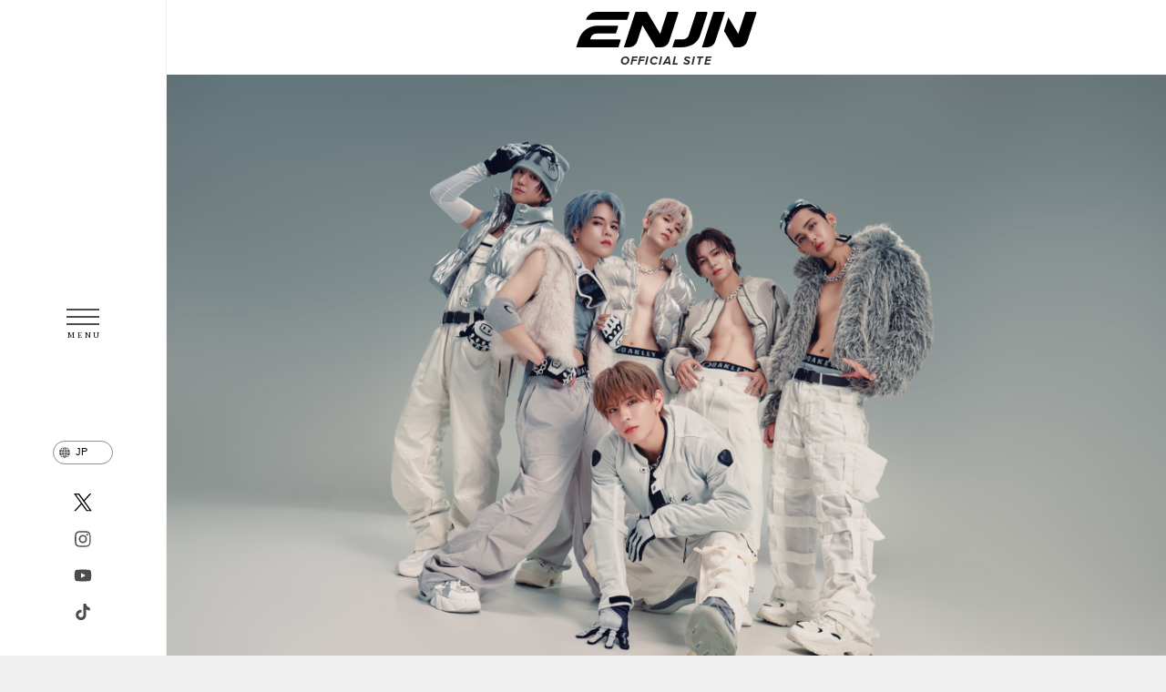

--- FILE ---
content_type: text/html; charset=UTF-8
request_url: https://enjin-official.jp/
body_size: 17900
content:
<!DOCTYPE html>
<html lang="ja">
<head prefix="og: http://ogp.me/ns# fb: http://ogp.me/ns/fb# article: http://ogp.me/ns/article#">
<!-- Google tag (gtag.js) -->
<script async src="https://www.googletagmanager.com/gtag/js?id=G-R9MQPYQSKX"></script>
<script>
  window.dataLayer = window.dataLayer || [];
  function gtag(){dataLayer.push(arguments);}
  gtag('js', new Date());

  gtag('config', 'G-R9MQPYQSKX');
</script>







<meta charset="UTF-8">

<title>ENJIN OFFICIAL SITE</title>
<meta name="keywords" content="ENJIN,ENJIN OFFICIAL SITE,OFFICIAL SITE,PRODUCE 101,101,PRODUCE 101 JAPAN">
<meta name="description" content="ENJIN OFFICIAL SITE">
<meta property="og:title" content="ENJIN OFFICIAL SITE" />
<meta property="og:type" content="website" />
<meta property="og:url" content="https://enjin-official.jp/" />
<meta property="og:image" content="https://enjin-official.jp/shared/img/2023/IMG_0997.jpg" />
<meta property="og:site_name" content="ENJIN OFFICIAL SITE" />
<meta property="og:description" content="ENJIN OFFICIAL SITE" />
<meta name="twitter:card" content="summary_large_image">
<meta name="twitter:site" content="">
<meta name="twitter:title" content="ENJIN OFFICIAL SITE">
<meta name="twitter:description" content="ENJIN OFFICIAL SITE">
<meta name="twitter:url" content="https://enjin-official.jp/">
<meta name="twitter:image" content="https://enjin-official.jp/shared/img/2023/IMG_0997.jpg">
<meta property="fb:admins" content="" />
<meta property="fb:app_id" content="">

<meta name="viewport" content="width=device-width, initial-scale=1, minimum-scale=1, maximum-scale=1, user-scalable=no">
<meta name="format-detection" content="telephone=no">
<link rel="stylesheet" href="/shared/css/common.css?20231231" type="text/css" media="all">
<link rel="stylesheet" href="/shared/css/slick.css" type="text/css" media="all">
<link rel="stylesheet" href="/shared/css/slick-theme.css" type="text/css" media="all">
<link rel="stylesheet" href="/shared/css/colorbox.css" type="text/css" media="all">
<link rel="stylesheet" href="/shared/css/home.css?20231231" type="text/css" media="all">
<link href="https://fonts.googleapis.com/css2?family=Crimson+Text&family=Libre+Baskerville&display=swap" rel="stylesheet">

<link href="/shared/img/2023/favicon_iphone.png" rel="apple-touch-icon" />
<link href="/shared/img/2023/favicon.png" rel="shortcut icon" type="image/png" />
<link href="/shared/img/2023/favicon.png" rel="icon" type="image/png" />
</head>

<body id="top">
<div id="container">

<!-- POPUP -->
<!-- <a href="#popup" class="group1"><img src="shared/img/parts/spacer.gif" /></a>
<div id="popup-wrap">
    <div id="popup">
        <div class="video_container">
            <iframe width="560" height="315" src="https://www.youtube.com/embed/dgj4lcH_SE4" frameborder="0" allow="autoplay; encrypted-media" allowfullscreen></iframe>
        </div>
    </div>
</div> -->
<!-- //POPUP -->


<header>
	<div class="header-inner">
 	   <h1><a href="/">円神（ENJIN）OFFICIAL SITE</a></h1>

	    <div id="nav-container">
    	    <div id="nav-overlay"></div>
			<nav id="nav-fullscreen">
				<div class="nav-inner">
					<div class="nav-menu">
						<ul>
							<li><a href="/news/list"><span>NEWS</span></a></li>
							<li><a href="/profile/list"><span>PROFILE</span></a></li>
							<li><a href="/discography/list"><span>DISCOGRAGHY</span></a></li>
							<li><a href="/schedule/list"><span>SCHEDULE</span></a></li>
                            <li><a href="/stage_project/list"><span>PROJECT</span></a></li>
                            <li><a href="https://fc.enjin-official.jp/" target="_blank"><span>SUPPORTERS CLUB</span></a></li>
						</ul>
					</div>
					<ul class="nav-sns">
						<li><a href="https://twitter.com/official_enjin" target="_blank"><span><img src="/shared/img/parts/icon_twitter.svg" alt="twitter" /></span></a></li>
						<li><a href="https://www.instagram.com/official_enjin/" target="_blank"><span><img src="/shared/img/parts/icon_instagram.svg" alt="instagram" /></span></a></li>
						<li><a href="https://www.youtube.com/channel/UCk7uL1QPQ1k9DrXectZ3sXw" target="_blank"><span><img src="/shared/img/parts/icon_youtube.svg" alt="YouTube" /></span></a></li>
					</ul>
				</div>
			</nav>
			<nav id="nav-top">
				<div id="select-lang">
					<div class="select-lang-inner">
						<select name="lang" id="language-selectorTop">
                            <form action="" method="get">
                                <option value="ja" selected>JP</option>
                                <option value="ko">KR</option>
                                <option value="en">EN</option>
                                <option value="cn">CN</option>
                            </form>
						</select>
					</div>
					<div id="language-formTop"></div>
				</div>
				<ul class="sns pc">
					<li><a href="https://twitter.com/official_enjin" target="_blank"><span><img src="/shared/img/parts/icon_twitter.svg" alt="twitter" /></span></a></li>
					<li><a href="https://www.instagram.com/official_enjin/" target="_blank"><span><img src="/shared/img/parts/icon_instagram.svg" alt="instagram" /></span></a></li>
					<li><a href="https://www.youtube.com/channel/UCk7uL1QPQ1k9DrXectZ3sXw" target="_blank"><span><img src="/shared/img/parts/icon_youtube.svg" alt="YouTube" /></span></a></li>
          <li><a href="https://www.tiktok.com/@official_enjin" target="_blank"><span><img src="/shared/img/parts/icon_tiktok.svg" alt="TikTok" /></span></a></li>
				</ul>
			</nav>
			<div id="btn-menu">
				<a id="nav-toggle">
					<span class="bg"></span>
					<span class="line l1"></span>
					<span class="line l2"></span>
					<span class="line l3"></span>
					<span class="menu-text">MENU</span>
				</a>
			</div>
		</div>
	</div>
</header>
<main role="main">

<!-- Mainvisual -->
<section id="mainvisual">
    <div class="logo"><img src="/shared/img/2023/logo.svg"><span>OFFICIAL SITE</span></div>
    <div class="slider">
<div class="item"><img src="/shared/uploads/main_visual/202511071626_12140.jpg" alt=""></div>
    </div>
</section>
<!-- //Mainvisual -->

<!-- Banner -->
<section id="top-banner" class="content-wrap">
    <div class="slider-banner">
        <div class="item"><a href="https://fc.enjin-official.jp/"><img src="/shared/uploads/bnr/202401151042_26273.jpg" alt="SC" /></a></div>
        <div class="item"><a href="https://mall.fany.lol/collections/all/enjin"><img src="/shared/uploads/bnr/202401151041_26232.jpg" alt="GOODS" /></a></div>

    </div>
</section>
<!-- //Banner -->

<!-- pickupinfo -->
<div id="pickupinfo">
<a href="/news/193">▲ENJIN応援広告についての規定</a><br>
<a href="/news/245">▲応援グッズについての規定</a><br>
<a href="https://enjin-official.jp/news/272" target="_blank">▲メンバーへのファンレター・プレゼントにつきまして</a>
</div>
<!-- //pickupinfo-->


<article>
<!-- News -->    
<section id="top-news">
    <div class="content-wrap">
        <h2 class="content-title sp-noeffect" data-delighter><span>NEWS</span></h2>
        <div class="news-list">
            <ul class="box-list">

            <li>
                <a href="/news/518">
                    <div class="thumb">
                        <span class="blur"><img src="/shared/uploads/news/202601181831_18317.jpg"></span>
                        <img src="/shared/img/parts/dummy.gif" class="dummy" style="background-image:url(/shared/uploads/news/202601181831_18317.jpg);">
                    </div>
                    <div class="text">
                        <time>2026.01.18</time>
                        <div class="cate"></div>
                        <h3>ENJIN VR vol.1『SNOVE～Wonder winterland～』数量限定販売&VR体験会開催 決定！</h3>
                    </div>
                </a>
            </li>



            <li>
                <a href="/news/517">
                    <div class="thumb">
                        <span class="blur"><img src="/shared/uploads/news/202601132010_31931.jpg"></span>
                        <img src="/shared/img/parts/dummy.gif" class="dummy" style="background-image:url(/shared/uploads/news/202601132010_31931.jpg);">
                    </div>
                    <div class="text">
                        <time>2026.01.13</time>
                        <div class="cate"></div>
                        <h3>THE BEAT GARDEN × ENJIN 2MAN LIVE 2026　決定！</h3>
                    </div>
                </a>
            </li>



            <li>
                <a href="/news/516">
                    <div class="thumb">
                        <span class="blur"><img src="/shared/uploads/news/202511211813_25464.jpg"></span>
                        <img src="/shared/img/parts/dummy.gif" class="dummy" style="background-image:url(/shared/uploads/news/202511211813_25464.jpg);">
                    </div>
                    <div class="text">
                        <time>2025.11.21</time>
                        <div class="cate"></div>
                        <h3>写真展「ENJIN～SNOVE展～」の開催決定！</h3>
                    </div>
                </a>
            </li>


            </ul>
        </div>
        <div class="btn_more"><a href="/news/list" class="btn">VIEW ALL</a></div>
    </div>
</section>
<!-- //News -->

<!-- About -->
<section id="top-about">
    <div class="content-wrap">
        <h2 class="content-title" data-delighter><span>ABOUT</span></h2>
        <div class="about">
            <div class="photo"><img src="/shared/uploads/profile/202511071628_12160.jpg" alt="円神" />

</div>
            <div class="text">
                <h3 data-delighter>ENJIN<span>-エンジン-とは</span></h3>
                <p>様々なジャンルで活動する、A.rik (エーリック)、RYONO、HYUGA、TOY、SOL、KYOの男性6名によるダンス&ボーカルグループ。2020年に結成。吉本興業所属。</p>
</div>

        </div>
        <div class="btn_circle"><a href="/profile/list"><span>MEMBER PROFILE</span></a></div>
    </div>
</section>
<!-- //About -->

<!-- MOVIE-->
<section id="top-movie">
    <div class="content-wrap">
        <h2 class="content-title" data-delighter><span>MOVIE</span></h2>
    </div>
    <div class="content-wrap-movie">
        <div class="slider-movie">
        <div class="item">
            <div class="item-wrap">
                <a href="https://youtu.be/fgfVdykmoWM" target="_blank">
                    <div class="thumb"><img src="https://i.ytimg.com/vi/fgfVdykmoWM/sddefault.jpg" alt="" /></div>
                    <div class="icon-play"><span></span></div>
                </a>
            </div>
        </div>
        <div class="item">
            <div class="item-wrap">
                <a href="https://youtu.be/dgj4lcH_SE4" target="_blank">
                    <div class="thumb"><img src="https://i.ytimg.com/vi/dgj4lcH_SE4/sddefault.jpg" alt="" /></div>
                    <div class="icon-play"><span></span></div>
                </a>
            </div>
        </div>
        <div class="item">
            <div class="item-wrap">
                <a href="https://youtu.be/TNdy4vp2n84" target="_blank">
                    <div class="thumb"><img src="https://i.ytimg.com/vi/TNdy4vp2n84/sddefault.jpg" alt="" /></div>
                    <div class="icon-play"><span></span></div>
                </a>
            </div>
        </div>
        <div class="item">
            <div class="item-wrap">
                <a href="https://youtu.be/xHr4zHdgxwM" target="_blank">
                    <div class="thumb"><img src="https://i.ytimg.com/vi/xHr4zHdgxwM/sddefault.jpg" alt="" /></div>
                    <div class="icon-play"><span></span></div>
                </a>
            </div>
        </div>
        <div class="item">
            <div class="item-wrap">
                <a href="https://youtu.be/6itLh998a6A" target="_blank">
                    <div class="thumb"><img src="https://i.ytimg.com/vi/6itLh998a6A/sddefault.jpg" alt="" /></div>
                    <div class="icon-play"><span></span></div>
                </a>
            </div>
        </div>
        <div class="item">
            <div class="item-wrap">
                <a href="https://youtu.be/fzASsW8tdlI" target="_blank">
                    <div class="thumb"><img src="https://i.ytimg.com/vi/fzASsW8tdlI/sddefault.jpg" alt="" /></div>
                    <div class="icon-play"><span></span></div>
                </a>
            </div>
        </div>
        <div class="item">
            <div class="item-wrap">
                <a href="https://youtu.be/gRDa90jyC_4" target="_blank">
                    <div class="thumb"><img src="https://i.ytimg.com/vi/gRDa90jyC_4/sddefault.jpg" alt="" /></div>
                    <div class="icon-play"><span></span></div>
                </a>
            </div>
        </div>
        <div class="item">
            <div class="item-wrap">
                <a href="https://youtu.be/IDG6cdoGosU" target="_blank">
                    <div class="thumb"><img src="https://i.ytimg.com/vi/IDG6cdoGosU/sddefault.jpg" alt="" /></div>
                    <div class="icon-play"><span></span></div>
                </a>
            </div>
        </div>
        <div class="item">
            <div class="item-wrap">
                <a href="https://youtu.be/aob2SYcHiNo" target="_blank">
                    <div class="thumb"><img src="https://i.ytimg.com/vi/aob2SYcHiNo/sddefault.jpg" alt="" /></div>
                    <div class="icon-play"><span></span></div>
                </a>
            </div>
        </div>
        <div class="item">
            <div class="item-wrap">
                <a href="https://youtu.be/9IDfEXB9m4o" target="_blank">
                    <div class="thumb"><img src="https://i.ytimg.com/vi/9IDfEXB9m4o/sddefault.jpg" alt="" /></div>
                    <div class="icon-play"><span></span></div>
                </a>
            </div>
        </div>
        <div class="item">
            <div class="item-wrap">
                <a href="https://youtu.be/kuWjhuZ7klQ" target="_blank">
                    <div class="thumb"><img src="https://i.ytimg.com/vi/kuWjhuZ7klQ/sddefault.jpg" alt="" /></div>
                    <div class="icon-play"><span></span></div>
                </a>
            </div>
        </div>
        <div class="item">
            <div class="item-wrap">
                <a href="https://youtu.be/RHPlEkJDpLw" target="_blank">
                    <div class="thumb"><img src="https://i.ytimg.com/vi/RHPlEkJDpLw/sddefault.jpg" alt="" /></div>
                    <div class="icon-play"><span></span></div>
                </a>
            </div>
        </div>
        <div class="item">
            <div class="item-wrap">
                <a href="https://youtu.be/TG5rr41fdfw" target="_blank">
                    <div class="thumb"><img src="https://i.ytimg.com/vi/TG5rr41fdfw/sddefault.jpg" alt="" /></div>
                    <div class="icon-play"><span></span></div>
                </a>
            </div>
        </div>
        </div>
    </div>
    <div class="content-wrap">
        <div class="btn_more"><a href="https://www.youtube.com/channel/UCk7uL1QPQ1k9DrXectZ3sXw" target="_blank" class="btn">VIEW ALL</a></div>
    </div>
</section>
<!-- //MOVIE -->

<!-- FOOT BANNER-->
<!-- <section id="foot-banner">
    <div class="content-wrap">
    	<div class="block-stage">
    		<ul class="bnr-list">
			<li><a href="https://fc.enjin-official.jp/feature/1st_album_O" target="_blank"><img src="/shared/uploads/bnr/202302071735_17603.jpg" alt="1st Album" /></a></li>
			<li><a href="https://fc.enjin-official.jp/feature/2ndstage" target="_blank"><img src="/shared/uploads/bnr/202209091925_18606.jpg" alt="円神 Second Stage『nonagon（ノナゴン）～2つの歌～』" /></a></li>
			<li><a href="https://enjin-official.jp/special/BakumatsuBattleCircle/" target="_blank"><img src="/shared/uploads/bnr/202105061917_14750.jpg" alt="円神プロデュース公演vol.1『幕末バトルサークル』" /></a></li>
			<li><a href="https://enjin-official.jp/special/1ststage/" target="_blank"><img src="/shared/uploads/bnr/202104212145_22681.jpg" alt="円神 Debut Stage『nonagon〜始まりの音〜』" /></a></li>
    		</ul>
    	</div>
	<div class="block-tv">
    		<ul class="bnr-list">
    		</ul>
    	</div>
    </div>
</section> -->
<!-- //FOOT BANNER -->

</article>

<nav id="toTop"><a href="#"><span></span></a></nav>
<footer>
	<section class="link-footer">
		<div class="link-footer-menu">
			<ul>
				<li><a href="/news/list"><span>NEWS</span></a></li>
				<li><a href="/profile/list"><span>PROFILE</span></a></li>
				<li><a href="/schedule/list"><span>SCHEDULE</span></a></li>
				<li><a href="/discography/list"><span>DISCOGRAGHY</span></a></li>
                <li><a href="/stage_project/list"><span>PROJECT</span></a></li>
                <li><a href="https://fc.enjin-official.jp/" target="_blank"><span>SUPPORTERS CLUB</span></a></li>
			</ul>
            <!-- <div class="link-footer-logo">円神（ENJIN）OFFICIAL SITE</div> -->
		</div>
	</section>
	<div class="copyright">
		<div>&copy; YOSHIMOTO KOGYO/Fanplus</div>
	</div>
</footer>

<script type="text/javascript" src="/shared/js/jquery-1.11.1.min.js" charset="utf-8"></script>
<script type="text/javascript" src="/shared/js/common.js" charset="utf-8"></script>
<script type="text/javascript" src="/shared/js/delighters.min.js" charset="utf-8"></script>
<script type="text/javascript" src="/shared/js/slick.min.js" charset="utf-8"></script>
<script type="text/javascript" src="/shared/js/jquery.colorbox-min.js" charset="utf-8"></script>
<script type="text/javascript" src="/shared/js/jquery.cookie.js" charset="utf-8"></script>
<script type="text/javascript" src="/shared/js/home.js" charset="utf-8"></script>
</main>
</div><!-- container -->

</body>
</html>

--- FILE ---
content_type: text/css
request_url: https://enjin-official.jp/shared/css/common.css?20231231
body_size: 42274
content:
@charset "UTF-8";
/*\*/

/* ------------------------------------
 * BASE
 * ------------------------------------ */

html, body, div, span, object, iframe,
h1, h2, h3, h4, h5, h6, p, blockquote, pre,
abbr, address, cite, code,
del, dfn, em, img, ins, kbd, q, samp,
small, strong, sub, sup, var,
b, i, a,
dl, dt, dd, ol, ul, li,
fieldset, form, label, legend,
table, caption, tbody, tfoot, thead, tr, th, td,
article, aside, canvas, details, figcaption, figure, 
footer, header, hgroup, menu, nav, section, summary,
time, mark, audio, video {
	margin:0;
	padding:0;
	border:0;
	outline:0;
	font-size:100%;
	vertical-align:baseline;
	background:transparent;
}

body {
	line-height:1;
}

article,aside,details,figcaption,figure,
footer,header,hgroup,menu,nav,section { 
	display:block;
}

ol,ul {
	list-style: none none;
	list-style-position: outside;
}

li {
	display: list-item;
	list-style: none none;
	list-style-position: outside;
	zoom: normal;
}

ul,ol,li {
	zoom: normal;
}

blockquote, q {
	quotes:none;
}

blockquote:before, blockquote:after,
q:before, q:after {
	content:'';
	content:none;
}

/* change colours to suit your needs */
ins {
	background-color:#ff9;
	color:#000;
	text-decoration:none;
}

/* change colours to suit your needs */
mark {
	background-color:#ff9;
	color:#000; 
	font-style:italic;
	font-weight:bold;
}

del {
	text-decoration: line-through;
}

abbr[title], dfn[title] {
	border-bottom:1px dotted;
	cursor:help;
}

table {
	position: relative;
	border-collapse: separate;
	border-spacing: 0;
}

/* change border colour to suit your needs */
hr {
	display:block;
	height:1px;
	border:0;   
	border-top:1px solid #cccccc;
	margin:1em 0;
	padding:0;
}

input, select {
	vertical-align:middle;
}

input[type="submit"] {
	-webkit-appearance: none;
	border-radius: 0;
}

em {
	font-style: normal;
	font-weight: normal;
}

img,a img {
	vertical-align:bottom !important;
	max-width:100%;
}

/*--- LAYOUT ------------------*/
* {
	-webkit-box-sizing: border-box; -moz-box-sizing: border-box; box-sizing: border-box;
}
:before,:after {
	-webkit-box-sizing: border-box; -moz-box-sizing: border-box; box-sizing: border-box;
}

html {
	font-size: 62.5%;
}

body {
	position: relative;
	width: 100%;
	background: #efefef;
	color: #2B2B2B;
	font-family: -apple-system, BlinkMacSystemFont, Roboto, "Segoe UI", "Helvetica Neue", HelveticaNeue, YuGothic, "Yu Gothic Medium", "Yu Gothic", Verdana, Meiryo, sans-serif;
	text-align: center;
	letter-spacing: .08em;
	line-height: 1.75;
	font-size: 13px;
	font-size: 1.3rem;
}

@media screen and (max-width: 767px) {
	body {
		font-family: -apple-system, BlinkMacSystemFont, Roboto, "Segoe UI", "Helvetica Neue", HelveticaNeue, YuGothic, "Yu Gothic Medium", "Yu Gothic", Verdana, Meiryo, sans-serif;
		line-height: 1.8;
		font-size: 14px;
		font-size: 1.4rem;
	}
}

_:lang(x)::-ms-backdrop, .selector {
	font-family: "Segoe UI", Meiryo, sans-serif;
}

#container {
	width: 100%;
	position: relative;
    background: #fff;
}

main {
    position: relative;
    z-index: 10;
}

article {
    position: relative;
	clear: both;
    z-index: 9;
}

footer {
	clear: both;
}


/*--- link ------------------*/

a {
	color: #121212;
	text-decoration: underline;
}
a:hover {
	color: #121212;
	text-decoration: underline;
}


/*--- clearfix ------------------*/

.clearfix {
	display: inline-block;
	min-height: 1%;
}
/* Hides from IE-mac \*/
* html .clearfix {
	height: 1%;
}
.clearfix {
	display: block;
}
/* End hide from IE-Mac */

.clearfix:after {
	clear: both;
	display: block;
	height: 0;
	line-height: 0;
	content: ".";
	visibility: hidden;
}


/* ------------------------------------
 * component
 * ------------------------------------ */

body.open {
	overflow: hidden;
}

main {
	margin-left: 183px;
	overflow: hidden;
}

article {
	padding: 80px 0 50px;
	text-align: left;
}
.content-wrap {
	max-width: 1400px;
	margin: 0 auto;
}

@media screen and (max-width: 1799px) {
	.content-wrap {
		width: 86%;
	}
}

@media screen and (max-width: 1099px) {
	main {
		margin-left: 100px;
	}
}

@media screen and (max-width: 767px) {
	main {
		margin-left: 0;
		padding-top: 60px;
	}
	article {
		padding: 11% 0 8%;
	}
}

@media screen and (max-width: 460px) {
	article {
		padding: 19% 0 8%;
	}
	.content-wrap {
		width: 90%;
	}
}

/* ------------------------------------
 * general style
 * ------------------------------------ */

/*-- responsive --*/
.pc { display: block;}
.sp { display: none;}

/*-- text align --*/
.tac { text-align: center;}
.tal { text-align: left;}
.tar { text-align: right;}

/*-- other --*/
.red { color: #c00;}
.blue { color: #1136EE;}
.bold { font-weight: bold;}

/*-- image size --*/
.w100 { width: 100%;}
.mw100 {
	max-width: 100%;
	width: auto !important;
	width: 100%;
}

/*-- font --*/
h2.content-title, time, .cate, .btn_more .btn, .back, .menu-text, .nav-menu, .localNav, .link-footer-menu, .copyright, .cs {
	font-family: "Libre Baskerville", "YuMincho", "Hiragino Mincho ProN", "Yu Mincho", "MS PMincho", serif;
	font-weight: normal;
}
time, .pagination {
	font-family: "Crimson Text", sans-serif;
	font-weight: normal;
}

@media screen and (max-width: 767px) {
	.pc { display: none;}
	.sp { display: block;}
}

/* ------------------------------------
 * headline
 * ------------------------------------ */

h2.content-title {
	margin-bottom: 1.5em;
	line-height: 1.2;
	font-size: 3.3rem;
	text-align: left;
}
h2.content-title span {
	position: relative;
	background-color: #fff;
	letter-spacing: 0.06em;
	z-index: 1;
	font-weight: 400;
}
h2.content-title span::after {
	content: "";
	position: absolute;
	bottom: -0.6em;
	left: -1.2em;
	width: 3.3em;
	height: 3.3em;
	border-radius: 50%;
	border: solid 1px #8d8d8d;
	z-index: -1;
}
h3.title {
	position: relative;
	margin: 0;
	padding: 1% 0 8%;
	line-height: 1.6;
	font-weight: bold;
	font-size: 3.0rem;
	text-align: center;	
}
h4.title-sub {
	padding: 0.8em 0;
    line-height: 1.5;
    margin-bottom: 1em;
    border-bottom: solid 1px #2b2b2b;
    font-size: 1.8rem;
}

@media screen and (max-width: 767px) {
	h2.content-title {
        margin-left: 3%;
		font-size: 2.8rem;
	}
	h3.title {
		font-size: 2.5rem;
		text-align: left;
	}
    h4.title-sub {
        font-size: 1.5rem;
    }
}

@media screen and (max-width: 460px) {
	h2.content-title {
        margin-bottom: 1.2em;
        margin-left: 6%;
		font-size: 2.5rem;
	}
}

/*-- delighter.js スクロールアニメーション --*/
h2.content-title.delighter {
	transition: all .4s ease-out;
	transform: translateY(50px);
	opacity: 0;
}
h2.content-title.delighter span::after {
	transition: all .4s ease-out;
	transform: scale(0.5);
}
h2.content-title.delighter.started {
	transform: none;
    opacity: 1;
}
h2.content-title.delighter.started span::after {
	transform: none;
}

@media screen and (max-width: 767px) {
    h2.content-title.delighter {
    	transform: translateY(30px);
    }
}


/* ------------------------------------
 * Notice
 * ------------------------------------ */

.notice {
	margin: 1em 0;
	padding: 1em;
	border: dotted 1px #999;
	font-size: 1.2rem;
}
.notice h3 {
	margin-bottom: 1em;
	font-size: 1.5rem;
	font-weight: bold;
	text-align: center;
}
.notice ul li {
	padding-left: 1em;
	text-indent: -1em;
}

/* ------------------------------------
 * Attention
 * ------------------------------------ */

.attention {
	margin: 1em 0;
	padding: 1em;
	border: solid 2px #c00;
	color: #c00;
	font-weight: bold;
}

/* ------------------------------------
 *  Coming Soon
 * ------------------------------------ */

section .cs {
	display: -ms-flexbox;
    display: -webkit-box;
    display: -webkit-flex;
	display: flex;
	-webkit-box-align: center;
	-ms-flex-align: center;
	align-items: center;
	-webkit-box-pack: center;
	-ms-flex-pack: center;
	justify-content: center;
	min-height: 40vh;
}
section .cs p {
	text-align: center;
    color: #dcdcdc;
	font-size: 3rem;
}

@media screen and (max-width: 767px) {
	section .cs {
		min-height: 30vh;
	}
	section .cs p {
		font-size: 2.8rem;
	}
}
@media screen and (max-width: 520px) {
	section .cs p {
		font-size: 2.4rem;
	}
}
@media screen and (max-width: 360px) {
	section .cs p {
		font-size: 2rem;
	}
}

/* ------------------------------------
 *  Copy Guard
 * ------------------------------------ */

img.guard {
	position: absolute;
	top: 0;
	left: 0;
	width: 100% !important;
	height: 100% !important;
	max-width: none;
	z-index: 100;
}

/* ------------------------------------
 * Header
 * ------------------------------------ */

header {
	position: fixed;
	width: 183px;
	height: 100vh;
	min-height: 450px;
	transition: all .3s ease;
	text-align: center;
	z-index: 10000;
}
header .header-inner {
	position: relative;
	width: 100%;
	height: 100%;
	background: #fff;
	border-right: 1px solid #EFEFEF;
    transition: background 0.3s ease;
	z-index: 10001;
}
header h1 {
	position: relative;
	width: 110px;
	margin: 0 auto;
	z-index: 1001;
	display:none;
}
header h1 a {
	display: block;
	width: 110px;
	height: 140px;
	background: url("../img/common/logo.svg") no-repeat center top;
	background-size: 100% auto;
	text-indent: -9999px;
	will-change: transform;
    transition: opacity .3s ease;
}
header h1 a:hover {
	opacity: 0.6;
}
header #nav-top {
	position: absolute;
	bottom: 20px;
	left: 50%;
	transform: translateX(-50%);
}
.sns {
	width: 20px;
	margin: 0 auto;
}
.sns a {
	display: block;
	width: 20px;
	height: 20px;
	margin: 0 0 20px;
	transition: opacity .3s ease;
}
.sns span {
	display: block;
	margin: 0 auto;
	width: 20px;
	height: 20px;
	transition: opacity .3s ease;
	background: transparent;
}
.sns a:hover {
	opacity: 0.6;
}
#select-lang {
	margin-bottom: 30px;
}
.select-lang-inner {
	position: relative;
	width: 100%;
	height: 26px;
	line-height: 26px;
	z-index: 1;
}
.select-lang-inner::before {
	content: "";
	position: absolute;
	top: 0;
	left: 0;
	width: 26px;
	height: 26px;
	background: url("../img/parts/icon_lang.svg") no-repeat center center;
	z-index: -1;
}
.select-lang-inner::after {
	content: '';
	position: absolute;
	top: 0;
	bottom: 0;
	left: 0;
	right: 0;
	height: 26px;
	margin: 0;
	border: solid 1px #8d8d8d;
	border-radius: 14px;
	z-index: -2;
}
#select-lang select {
	padding: 6px 0px 8px 25px;
	min-width: 66px;
    line-height: 1;
	border: none;
	outline: none;
	background: transparent;
	background-image: none;
	box-shadow: none;
	-webkit-appearance: none;
	appearance: none;
	font-size: 1.1rem;
}
#select-lang select::-ms-expand {
	display: none;
}
#btn-menu {
	position: absolute;
	top: 50%;
	left: 50%;
	width: 60px;
	height: 60px;
	transform: translate(-50%,-60%);
	z-index: 10002;
}
#nav-toggle {
	display: block;
	position: relative;
	margin: 0 auto;
	width: 60px;
	height: 60px;
	cursor: pointer;
	transform: rotate(0deg);
	border-radius: 50%;
	transition: all .3s ease;
}
#nav-toggle .bg {
	display: block;
	content: '';
	position: absolute;
	top: 0;
	left: 0;
	width: 60px;
	height: 60px;
	transition-duration: .4s;
	transition-timing-function: ease;
	transition-property: all;
	transition-delay: 0s;
	background-color: #fff;
	border-radius: 100%;
}
#nav-toggle .bg:after {
	content: '';
	display: block;
	position: absolute;
	top: 0;
	left: 0;
	width: 100%;
	height: 100%;
	opacity: 0;
	transition-duration: .4s;
	transition-timing-function: cubic-bezier(0.175, 0.885, 0.32, 1.275);
	transition-property: all;
	transition-delay: 0s;
	-webkit-transform: scale(0.3);
	transform: scale(0.3);
	background-color: #EFEFEF;
	border-radius: 100%;
}
#nav-toggle:hover .bg:before {
	-webkit-transform: scale(1.3);
	transform: scale(1.3);
	opacity: 0
}
#nav-toggle:hover .bg:after {
	-webkit-transform: scale(1);
	transform: scale(1);
	opacity: 1;
}
#nav-toggle .line {
	display: block;
	position: absolute;
	left: 50%;
	width: 36px;
	height: 2px;
	margin-left: -18px;
	background-color: #4C4C4C;
	transition: 0.5s ease-in-out;
}
#nav-toggle .line.l1 {
	top: 15px;
	transform-origin: left center;
}
#nav-toggle .line.l2 {
	top: 23px;
	transform-origin: left center;
}
#nav-toggle .line.l3 {
	top: 31px;
	transform-origin: left center;
}
#nav-toggle.open .line.l1 {
	transform: rotate(45deg);
	top: 13px;
	left: 38px;
	width: 27px;
}
#nav-toggle.open .line.l2 {
	width: 0%;
	opacity: 0;
}
#nav-toggle.open .line.l3 {
	transform: rotate(-45deg);
	top: 32px;
	left: 38px;
	width: 27px;
}
#nav-toggle .menu-text {
	display: block;
	position: absolute;
	top: 36px;
	left: 50%;
	width: 100%;
	transform: translateX(-48%) scale(0.8);
	font-size: 1rem;
	letter-spacing: .2em;
}
#nav-fullscreen {
	position: fixed;
	left: 0;
	top: 0;
	width: 100%;
	height: 100%;
	color: #ffffff;
	visibility: hidden;
	opacity: 0;
	transition: ease-in-out 0.25s;
	transition-delay: 0.25s;
	z-index: 1000;
}
#nav-fullscreen.open {
	visibility: visible;
	opacity: 1;
	transition: ease-in-out 0.5s;
	transition-delay: 0.25s;
	padding-left: 183px;
}
#nav-fullscreen .nav-menu,
#nav-fullscreen .nav-sns {
	opacity: 0;
}
#nav-fullscreen.open .nav-menu,
#nav-fullscreen.open .nav-sns {
	opacity: 1;
}
#nav-fullscreen *, #nav-fullscreen *:before, #nav-fullscreen *:after {
	box-sizing: inherit;
}
#nav-overlay {
	display: block;
	position: absolute;
	top: 0px;
	left: 0px;
	background: #efefef;
	transition-delay: 0s;
	transform: scale3d(0, 1, 0);
	z-index: 999;
}
#nav-overlay.open {
	display: block;
	transition: .6s;
	transition-delay: 0s;
	transform: scale3d(1, 1, 1);
}
.nav-inner {
	display: -webkit-box;
	display: -ms-flexbox;
	display: flex;
	-webkit-box-orient: vertical;
	-webkit-box-direction: normal;
	-ms-flex-direction: column;
	flex-direction: column;
	position: absolute;
	right: 0;
	bottom: 8rem;
	width: 100vw;
	height: 40vh;
}

.nav-menu ul li.off{
	pointer-events:none;
	opacity:.3;
}

@media screen and (min-width:961px){
	.nav-inner{
		bottom:15em;
	}
}

.nav-menu {
	width: calc(50% - 5rem);
    margin-left: auto;
	text-align: left;
}
.nav-menu::before {
	-webkit-transition: width 0s cubic-bezier(0.25, 0.46, 0.45, 0.94) .4s;
    transition: width 0s cubic-bezier(0.25, 0.46, 0.45, 0.94) .4s;
    content: '';
    display: block;
    width: 0;
    height: 1px;
    background: #121212;
}
.open .nav-menu::before {
	-webkit-transition: width .4s cubic-bezier(0.25, 0.46, 0.45, 0.94) .4s;
    transition: width .4s cubic-bezier(0.25, 0.46, 0.45, 0.94) .4s;
    width: 100%;
}
.nav-menu ul {
	padding-top: 2.5rem;
}
.nav-menu li a {
	display: inline-block;
	padding: 0.4em 0;
	text-decoration: none;
    font-size: 1.8vw;
}
.nav-sns {
    display: -webkit-box;
    display: -ms-flexbox;
    display: flex;
    position: absolute;
    right: 8rem;
    bottom: 0;
}
.nav-sns li+li {
	margin-left: 10px;
}
.nav-sns li a {
	position: relative;
	display: block;
	width: 40px;
	height: 40px;
	background-color: #fff;
	border: solid 1px #efefef;
	border-radius: 50%;
	transition: all .3s ease;
}
.nav-sns li a:hover {
	background-color: #efefef;
	border: solid 1px #2b2b2b;
}
.nav-sns li a span {
	position: absolute;
	top: 50%;
	left: 50%;
	line-height: 1;
	webkit-transform: translate(-50%, -50%);
	transform: translate(-50%, -50%);
}

@media screen and (max-width: 1099px) {
	header {
		width: 100px;
	}
	header h1 {
		width: 80px;
	}
	header h1 a {
		width: 80px;
	}
	#nav-fullscreen.open {
		padding-left: 100px;
	}
}

@media screen and (max-width: 767px) {
	header {
		width: 100%;
		height: 60px;
		min-height: inherit;
	}
	.scroll header .header-inner {
		background-color: rgba(255,255,255,0.85);
        -webkit-backdrop-filter: blur(5px);
        backdrop-filter: blur(3px);
        border-bottom: solid 1px #efefef;
	}
	header h1 {
		width: 110px;
		height: 60px;
	}
	header h1 a {
		width: 110px;
		height: 60px;
		background: url("../img/common/logo_text.svg") no-repeat center top;
	}
	header #nav-top {
		top: 17px;
		bottom: auto;
		left: auto;
		right: 10px;
		transform: none;
	}
	#btn-menu {
		top: 0;
		left: 0;
		transform: none;
	}
	#nav-toggle .bg {
		background: none;
	}
	#nav-toggle .bg::after {
		content: none;
	}
	#nav-toggle .menu-text {
		display: none;
	}
	#nav-toggle .line.l1 {
		top: 20px;
	}
	#nav-toggle .line.l2 {
		top: 28px;
	}
	#nav-toggle .line.l3 {
		top: 36px;
	}
	#nav-toggle.open .line.l1 {
		top: 18px;
	}
	#nav-toggle.open .line.l3 {
		top: 37px;
	}
	#select-lang select {
		min-width: 58px;
	}
	#nav-menu li a {
		padding: 10px 10px;
		font-size: 2.8rem;
		font-weight: normal;
	}
	#nav-fullscreen.open {
		padding-top: 60px;
		padding-left: 0;
	}
	.nav-inner {
		top: 0;
		bottom: 0;
		height: 100%;
	}
	.nav-menu {
		width: calc(100% - 3.5rem);
		margin-top: 100px;
	}
	.nav-menu li a {
		font-size: 2rem;
	}
	.nav-sns {
		position: static;
		margin-top: 1em;
		margin-left: 3rem;
	}
}

/* ------------------------------------
 * LocalNav
 * ------------------------------------ */
.localNav {
	margin: 10px 0 40px;
}
.localNav ul {
	zoom:1;
	overflow: hidden;
	font-size: 0;
	text-align: center;
}
.localNav ul li {
	display: inline-block;
}
.localNav ul li a {
	display: block;
	margin: 0 6px 6px 0;
	padding: 0 10px;
    height: 20px;
    line-height: 20px;
	text-decoration: none;
	text-align: center;
	white-space: nowrap;
	font-size: 1rem;
	border-radius: 10px;
    box-shadow: 0 2px 4px 0 rgba(0,0,0,0.15);
	vertical-align: baseline;
	-webkit-transition: background 0.3s ease;
	transition: background 0.3s ease;
}
.localNav ul li a:hover {
	background-color: #efefef;
}
.selectCate {
	text-align: center;
	line-height: 1.3;
	font-size: 2.8rem;
}
.selectCate span {
    position: relative;
}
.selectCate span::before {
    content: "";
    position: absolute;
    bottom: -5px;
    left: 0;
    width: 100%;
    height: 2px;
    background: #4C4C4C;
}

@media screen and (max-width: 1199px) {
	.localNav ul li a {
		padding: 0 6px;
	}
}

@media screen and (max-width: 1039px) {
	.selectCate {
		font-size: 2.0rem;
		font-weight: bold;
	}
}

@media screen and (max-width: 767px) {
	.localNav {
		margin: 5% 0;
	}
	.localNav ul {
		text-align: left;
	}
	.localNav ul li {
		width: 33%;
		overflow: hidden;
		float: left;
	}
	.localNav ul li a {
		margin: 0 3px 6px 3px;
	}
}

/* ------------------------------------
 * List
 * ------------------------------------ */

.list {
	border-top: solid 1px #dedede;
}
.list > li {
	zoom: 1;
	overflow: hidden;
	margin: 0;
	border-bottom: solid 1px #dedede;
}
.list > li a {
	position: relative;
	display: -ms-flexbox;
	display: -webkit-box;
	display: -webkit-flex;
	display: flex;
	-ms-flex-align: center;
	-webkit-box-align: center;
	-webkit-align-items: center;
	align-items: center;
	text-decoration: none;
	padding: 1.8em 8% 1.8em 0;
	z-index: 1;
}
.list > li a:hover {
	color: #000000;
	-webkit-transition: color .3s ease;
	transition: color .3s ease;
}
.list > li a::after {
	content: "";
	position: absolute;
	width: 0%;
	height: 100%;
	background: rgba(210,210,210,0.2);
	z-index: -1;
	transition:all .5s ease;
}
.list > li a:hover::after {
	width: 100%;
}
.list > li .item-data {
	display: -ms-flexbox;
	display: -webkit-box;
	display: -webkit-flex;
	display: flex;
	-ms-flex-align: center;
	-webkit-box-align: center;
	-webkit-align-items: center;
	align-items: center;
	width: 255px;
}
.list > li .item-body {
	width: calc(100% - 255px);
}
.list > li a time {
	width: 125px;
	font-size: 1.5rem;
	line-height: 1.3;
	word-break: break-all;
}
.list > li a time span {
	display: inline-block;
	margin-left: 0.5em;
}
.list > li .cate {
	position: relative;
	width: calc(100% - 125px);
	padding-left: 25px;
	font-size: 1.3rem;
	overflow: hidden;
}
.list > li .cate::after {
	content: "";
	position: absolute;
	top: 6px;
	left: 5px;
	width: 10px;
	height: 10px;
	background: #e2e2e2;
	-webkit-transform: rotate(-45deg);
	-moz-transform: rotate(-45deg);
	transform: rotate(-45deg);
}
.list > li > ul {
	margin: 0;
	padding: 1.5em 0 0;
	font-size: 1.2rem;
}
.list > li > ol > li {
	padding-bottom: 1em;
	text-indent: 0;
}
.list > li > ol {
	margin: 0;
	padding: 1.5em 0 0 2em;
	font-size: 1.3rem;
}
.list > li > ol > li {
	padding-bottom: 1em;
	text-indent: -3em;
}
.list > li > ol > li > ol > li {
	text-indent: 0;
}

/* TYPE-DISC */
.list.type_disc > li {
	padding-left: 1.1em;
	list-style: disc inside;
	text-indent: -1.1em;
}
/* TYPE-DECIMAL */
.list.type_decimal > li {
	padding-left: 1.1em;
	list-style: decimal inside;
	text-indent: -1.1em;
}
/* LIST-DATA */
.list-data {
	position: relative;
	height: 5px;
}

@media screen and (max-width: 767px) {
	.list > li a {
		display: block;
		padding-right: 7%;
	}
	.list > li a::after {
		content: none;
	}
	.list > li .item-data {
		width: 100%;
		margin-bottom: 0.5em;
	}
	.list > li a time {
		width: 140px;
	}
	.list > li .item-body {
		width: 100%;
	}
	.list > li .cate {
		width: calc(100% - 140px);
	}
	.list > li .cate span {
		display: inline-block;
		margin-right: 10px;
	}
}

@media screen and (max-width: 520px) {
	.list > li .item-body {
		font-size: 1.3rem;
	}
}

/* ------------------------------------
 * Box List
 * ------------------------------------ */

.box-list {
	display: -webkit-flex;
	display: -ms-flexbox;
  	display: flex;
    -ms-flex-wrap: wrap;
    flex-wrap: wrap;
}
.box-list li {
	width: calc(96% / 3);
	margin-right: 2%;
    padding-bottom: 2%;
}
.box-list li:nth-of-type(3n) {
	margin-right: 0;
}
.box-list li a {
	position: relative;
	display: block;
	margin: 0 auto 3em;
	text-decoration: none;
    overflow: hidden;
}
.box-list li a:hover {
	text-decoration: none;
}
.box-list li .thumb {
	position: relative;
	overflow: hidden;
	margin-bottom: 15px;
    transition: all .3s ease;
	background-color: #efefef;
    border: solid 1px #efefef;
}
.box-list li .thumb .blur {
	position: absolute;
    width: 200%;
    height: 200%;
    top: -50%;
    left: -50%;
    z-index: 1;
}
.box-list li a:hover .thumb {
    box-shadow: 0px 20px 30px -20px rgba(0,0,0,0.3);
}
.box-list li .thumb img {
	display: block;
	position: relative;
	width: 100%;
	height: 100%;
	background-image: url("/shared/img/common/nophoto.jpg");
	background: no-repeat center;
	background-size: contain;
	z-index: 1;
}
.box-list li .thumb .blur img {
    filter: blur(6px);
}
.box-list li a .thumb > img {
	margin: -1% 0 0 -1%;
	width: 102%;
	height: 102%;
	-webkit-transition: transform 0.3s;
	transition: transform 0.3s;
}
.box-list li .text time {
    display: block;
    margin-bottom: 0.8em;
    padding-left: 0.2em;
	line-height: 1;
    font-size: 1.5rem;
}
.box-list li .text .cate span {
    display: inline-block;
    min-width: 80px;
    height: 20px;
	line-height: 20px;
    margin-bottom: 3px;
    margin-right: 8px;
    padding: 0 1em;
    background-color: #e2e2e2;
    font-size: 1rem;
    border-radius: 10px;
    text-align: center;
}
.box-list li .text h3 {
	margin: 0.5em 0 0;
	padding: 0;
    line-height: 1.6;
    font-weight: normal;
}

@media screen and (max-width: 1099px) {
    .box-list li .text time {
        margin-bottom: 0.5em;
    }
    .box-list li .text .cate span {
        height: 20px;
	    line-height: 20px;
        margin-right: 5px;
    }
}

@media screen and (max-width: 767px) {
	.box-list li,
	.box-list li:nth-of-type(3n),
	.box-list li:nth-of-type(2n) {
		width: 100%;
		margin-right: 0;
		margin-bottom: 15px;
	}
	.box-list li a {
		margin-bottom: 15px;
	}
	.box-list li a .thumb {
		float: left;
		width: 40%;
		margin-bottom: 0;
		overflow: hidden;
	}
	.box-list li a:hover .thumb > img {
		-webkit-transform: none;
		transform: none;
	}
	.box-list li a .text {
		padding-left: 45%;
	}
	.box-list li .text h3 {
		margin-top: 0.4em;
        line-height: 1.4;
        font-size: 1.3rem;
	}
}

@media screen and (max-width: 460px) {
	.box-list li a .thumb {
		width: 45%;
	}
    .box-list li a .text {
		padding-left: 48%;
	}
    .box-list li .text time {
        margin-bottom: 0.2em;
    }
    .box-list li .text .cate span {
        min-width: inherit;
    }
    .box-list li .text h3 {
		margin-bottom: 0.2em;
        line-height: 1.5;
    }
}


/* ------------------------------------
 * Table
 * ------------------------------------ */

.tbl01 {
	margin: 1em 0;
	border-spacing: 0;
}
.tbl01 th,
.tbl01 td{
	padding: 0 1em;
	vertical-align: top;
}
.tbl02 {
	margin: 1em 0;
	border-spacing: 0;
	border-top: solid 1px #dedede;
	border-right: solid 1px #dedede;
}
.tbl02 th,
.tbl02 td{
	padding: 0.5em 1em;
	vertical-align: middle;
	border-bottom: solid 1px #dedede;
	border-left: solid 1px #dedede;
}


/* ------------------------------------
 * Story
 * ------------------------------------ */

#story h3 {
	margin: 0;
	padding: 5% 0;
	font-weight: bold;
	font-size: 3.0rem;
	text-align: left;
	line-height: 1.6;
}
#story .title time {
    display: inline-block;
    margin-bottom: 1.5em;
    margin-left: 5px;
    font-size: 1.5rem;
}
#story .title .cate span {
    display: inline-block;
    min-width: 90px;
    height: 26px;
	line-height: 26px;
    margin-bottom: 3px;
    margin-right: 8px;
    padding: 0 1em;
    background-color: #e2e2e2;
    font-size: 1rem;
    border-radius: 13px;
    text-align: center;
}
#story .text {
    padding-bottom: 5%;
	text-align: left;
	word-break: break-all;
	overflow: hidden;
}
#story .text .photo img {
	display: block;
	max-width: 100%;
	width: auto !important;
	width: 100%;
}
#story .player {
	width: 60%;
	margin: 0 auto;
	padding-top: 34%;
}
#story .affect_member {
	margin-top: 50px;
	background-color: #efefef;
}
#story .affect_member ul {
    display:-webkit-box;
  	display:-ms-flexbox;
  	display:flex;
    -ms-flex-wrap: wrap;
  	flex-wrap: wrap;
	padding: 0 10px
}
#story .affect_member ul li {
	width: 8.3%;
	text-align: center;
}
#story .affect_member ul li a {
	display: block;
	margin: 10px 5px;
	text-decoration: none;
	overflow: hidden;
}
#story .affect_member ul li img {
	display: block;
	width: 100%;
	border-radius: 50%;
}
#story .affect_member ul li p {
	margin-top: 3px;
	font-size: 1.0rem;
	font-weight: bold;
	color: #141414;
}
.link-text {
    margin-top: 5%;
}
.link-text a {
    position: relative;
    display: inline-block;
    padding-left: 15px;
    text-decoration: none;
    font-weight: bold;
    color: #141414;
}
.link-text a:hover {
    color: #333;
    opacity: 0.8;
}
.link-text a::before {
    content: "";
    position: absolute;
    top: 50%;
    left: 0%;
    margin-top: -5px;
    margin-left: 0;
    width: 0px;
    height: 0px;
    border-style: solid;
    border-width: 5px 0 5px 6px;
    border-color: transparent transparent transparent #2B2B2B;
    font-size: 0;
}

@media screen and (max-width: 1039px) {
	#story .affect_member ul li {
		width: 16.6%;
	}
}

@media screen and (max-width: 767px) {
	#story h3 {
		padding: 8% 0;
		font-size: 2.5rem;
	}
	#story .player {
		width: 100%;
		margin: 0 auto;
		padding-top: 56.25%;
	}
    #story .title .cate span {
        min-width: 80px;
        height: 20px;
	    line-height: 20px;
    }
	#story .affect_member ul li {
		width: 25%;
	}
}

@media screen and (max-width: 520px) {
	#story .affect_member ul li p {
		font-size: 0.9rem;
		letter-spacing: -0.05em;
	}
}


/* ------------------------------------
 * Form
 * ------------------------------------ */

.formArea {
	margin-top: 5%;
}
form {
	padding: 5% 0 0;
}
form legend {
	display: inline-block;
	margin: 0 auto 5%;
	padding: 0;
	min-width: 280px;
	height: 50px;
	line-height: 50px;
	text-align: center;
	color: #ffffff;
	background-color: #bfbfbf;
	font-size: 1.6rem;
	letter-spacing: 0.5em;
	border-radius: 25px;
}
form input,
form select,
form textarea {
	outline: none;
	padding: 5px;
	font-size: 90%;
}
form textarea,
form select,
form input[type="text"],
form input[type="tel"] {
	background-color: #ffffff;
	border: solid 1px #dedede;
}
form strong {
	font-weight: bold;
}
form dl {
	zoom:1;
	overflow: hidden;
	line-height: 1.5;
}
form dl dt {
	clear: both;
	width: 25%;
	float: left;
	box-sizing: border-box;
	font-weight: bold;
}
form dl dt label {
	font-weight: bold;
}
form dl dt em {
	display: inline-block;
	font-size: 83%;
	margin-left: 10px;
	color: #e00;
}
form dl dd {
	margin-left: 27%;
	padding-bottom: 30px;
	box-sizing: border-box;
	word-break: break-all;
}
form dl dd em {
	font-size: 83%;
}
form dl dd textarea {
	width: 100%;
	resize: vertical;
}
form dl dd input[type=radio] {
	vertical-align: 0.1em;
}
form dl dd img {
	max-width: 100%;
	width: auto !important;
	width: 100%;
}
form dl dd .text {
	display: block;
	font-size: 83%;
	line-height: 1.5;
}
form dl dd .photo {
	margin-bottom: 10px;
}
.form-message {
	margin: 5% 0;
	text-align: center;
	font-size: 1.8rem;
	font-weight: bold;
}

@media screen and (max-width: 1099px) {
	form dl dt {
		width: 200px;
		font-size: 90%;
	}
	form dl dd {
		margin-left: 210px;
	}
}

@media screen and (max-width: 767px) {
    form legend {
    	margin: 0 auto 10%;
    }
	form input,
	form select,
	form textarea {
		font-size: 115%;
	}
	form dl dt {
		width: 100%;
		padding: 0.5em;
		margin-bottom: 15px;
		background-color: #efefef;
	}
	form dl dd {
		margin-left: 0px;
		padding:10px 0 5%;
	}
	form dl dd input {
		width: 100%;
	}
	form dl dd input#zip1,
	form dl dd input#zip2,
	form dl dd input#age,
	form dl dd input#tel1,
	form dl dd input#tel2,
	form dl dd input#tel3 {
		width: auto;
	}
	form dl dd input[type=radio] {
		width: auto;
	}
}

/* ------------------------------------
 * Button
 * ------------------------------------ */

.btn {
	display: block;
    position: relative;
	width: 500px;
    height: 50px;
    line-height: 50px;
	margin: 3% auto;
    padding: 0 1.4em;
	font-size: 1.3rem;
	text-decoration: none;
	text-align: center;
	transition: transform 0.3s ease-in-out;
	background-color: #fff;
    border-radius: 25px;
    box-shadow: 0 3px 6px 0 rgba(0,0,0,0.15);
}
.btn:hover {
	text-decoration: none;
    transform: translateY(-8px);
}
.btn_more {
    display:-webkit-box;
  	display:-ms-flexbox;
  	display:flex;
    -webkit-box-pack: end;
	-ms-flex-pack: end;
	justify-content: flex-end;
    -ms-flex-wrap: wrap;
  	flex-wrap: wrap;
}
.btn_more .btn {
    width: 182px;
    height: 40px;
    line-height: 40px;
    border-radius: 20px;
    margin: 2% 0;
    text-align: left;
    font-size: 1.1rem;
}
.btn_more .btn::before {
    content: "";
    position: absolute;
    top: 0;
    right: 0;
    width: 40px;
    height: 40px;
    opacity: 0;
    border-radius: 50%;
    background-color: #EFEFEF;
    transition-duration: .4s;
    transition-property: all;
    transition-delay: 0s;
    transform: scale(0.3);
}
.btn_more .btn::after {
    content: "";
    position: absolute;
    top: 0;
    right: 0;
    width: 40px;
    height: 40px;
    background: url("../img/parts/arrow_next.svg") no-repeat center center;
    background-size: 24px 24px;
}
.btn_more .btn:hover {
    color: #5f5f5f;
}
.btn_more .btn:hover::before {
    transform: scale(1);
	opacity: 1;
}
.btn_line {
	position: relative;
	display: inline-block;
	margin-bottom: 3%;
	text-decoration: none;
	background: none;
	-moz-transition: color 0.2s ease-in-out;
	-webkit-transition: color 0.2s ease-in-out;
	transition: color 0.2s ease-in-out;
	padding: 0.8em 50px 0.8em 0;
	font-size: 1.8rem;
}
.btn_line:hover {
	text-decoration: none;
	color: #5f5f5f;
}
.btn_line::after {
	content: "";
	bottom: 0;
	left: 0;
	position: absolute;
	width: 100%;
	height: 3px;
	background: #141414;  
	-moz-transition: all 0.2s ease-in-out;
	-webkit-transition: all 0.2s ease-in-out;
	transition: all 0.2s ease-in-out;
}
.btn_line:hover::after {
	width: 130%;
}
form a.btn,
form a.back {
	color:#fff;
	-webkit-transition: none;
	transition: none;
}
form a.btn:hover,
form a.back:hover {
	color:#fff;
	text-decoration:none;
	opacity:1;
}
form input.btn:hover {
	text-decoration: none;
	cursor:pointer;
}
form .btn,
form .back {
	display:block;
	width: 260px;
	margin: 3% auto 0;
	text-align: center;
	font-size: 1.5rem;
	text-decoration: none;
	border: none;
	border-radius: 0;
}
form .back {
	background-color:#ccc;
}
.btnArea ul {
	zoom:1;
	overflow:hidden;
	width:600px;
	margin:3% auto;
}
.btnArea ul li {
	width:50%;
	float:left;
	padding-bottom: 10px;
}
.btnArea ul li .btn {
	width: 96%;	
}
.btnArea ul li:first-child .btn {
	background-color: #adadad;
	color: #ffffff;
	border: none;
}
.btnArea ul li:first-child .btn:hover {
	background-color: #adadad;
	color: #ffffff;
}

@media screen and (max-width: 767px) {
	.btn {
		width: 100%;
		margin: 5% auto;
	}
	.btn_line {
		margin-bottom: 5%;
		font-size: 1.5rem;
	}
	.btn_line:hover::after {
		width: 100%;
	}
	.btn_more .btn {
		width: 150px;
	    height: 34px;
		line-height: 34px;
		border-radius: 17px;
	}
	.btn_more .btn::before {
		width: 34px;
		height: 34px;
	}
	.btn_more .btn::after {
		width: 34px;
		height: 34px;
	}
	.btnArea ul {
		width: 260px;
	}
	.btnArea ul li {
		width: 100%;
		float: none;
	}
}

@media screen and (max-width: 520px) {
	.btn_line {
		font-size: 1.4rem;
	}
}

/* ------------------------------------
 * Movie
 * ------------------------------------ */

.player {
	position: relative;
	width: 94%;
	margin: 0 auto;
	padding-top: 56.25%;
}
.player iframe,
.player > div {
	position: absolute;
	top: 0;
	right: 0;
	width: 100% !important;
	height: 100% !important;
}
video {
	display: block;
	width: 60%;
	margin: 0;
}

/* HIDE DOWNLOAD Video BUTTON */
video::-internal-media-controls-download-button {
	display: none;
}
video::-webkit-media-controls-enclosure {
	overflow: hidden;
}
video::-webkit-media-controls-panel {
	width: calc(100% + 30px);
}
.video > audio {
	width: 100%;
}

.video {
	width: 100% !important;
}
.video > audio {
	width: 105% !important;
}

/* Chrome 29+ */ /* HIDE DOWNLOAD Audio BUTTON */
@media screen and (-webkit-max-device-pixel-ratio:0) and (max-resolution:.001dpcm) {
	.video {
		overflow: hidden;
		width: 210px;
		margin: 0 auto;
	}
	.video > audio {
		width: 300px;
	}
}

@media screen and (max-width: 767px) {
	.player {
		width: 100%;
		margin: 0 auto;
		padding-top: 56.25%;
	}
	video {
		width: 100%;
		margin: 0 auto;
	}
}


/* ------------------------------------
 * Paging
 * ------------------------------------ */

.pagination {
	width: 100%;
}
.pagination-lists {
    display: -ms-flexbox;
    display: -webkit-box;
    display: -webkit-flex;
	display: flex;
    -webkit-box-pack: center;
    -ms-flex-pack: center;
    justify-content: center;
    width: 50%;
    height: 40px;
    line-height: 40px;
    margin: 5% auto 8%;
    border-radius: 20px;
    background: #fff;
    -webkit-box-shadow: 0 3px 6px 0 rgba(0,0,0,0.15);
    box-shadow: 0 3px 6px 0 rgba(0,0,0,0.15);
}
.pagination-lists li {
    position: relative;
    display: inline-block;
	width: 40%;
	text-align: center;
}
.pagination-lists li:first-child a::before,
.pagination-lists li:last-child a::before {
    content: "";
    position: absolute;
    top: 0;
    width: 40px;
    height: 40px;
    opacity: 0;
    border-radius: 50%;
    background-color: #EFEFEF;
    transition-duration: .4s;
    transition-property: all;
    transition-delay: 0s;
    transform: scale(0.3);
}
.pagination-lists li:first-child a::before {
    left: 0;
}
.pagination-lists li:last-child a::before {
    right: 0;
}
.pagination-lists li:first-child a:hover::before,
.pagination-lists li:last-child a:hover::before{
    transform: scale(1);
    opacity: 1;
}
.pagination-lists li:first-child a::after,
.pagination-lists li:last-child a::after,
.pagination-lists li:first-child span::after,
.pagination-lists li:last-child span::after {
    content: "";
    position: absolute;
    top: 0;
    width: 40px;
    height: 40px;
    border-radius: 50%;
}
.pagination-lists li:first-child a::after {
    left: 0;
    background: url("../img/parts/arrow_prev.svg") no-repeat center center;
    background-size: 24px 24px;
}
.pagination-lists li:last-child a::after {
    right: 0;
    background: url(../img/parts/arrow_next.svg) no-repeat center center;
    background-size: 24px 24px;
}
.pagination-lists li:first-child span::after {
    left: 0;
    opacity: .4;
    background: url("../img/parts/arrow_prev.svg") no-repeat center center;
    background-size: 24px 24px;
}
.pagination-lists li:last-child span::after {
    right: 0;
    opacity: .4;
    background: url(../img/parts/arrow_next.svg) no-repeat center center;
    background-size: 24px 24px;
}
.pagination-lists li.nav_list {
	float: none;
	width: 20%;
	margin: 0 auto;
}
.pagination-lists li a,
.pagination-lists li span {
	display: block;
	padding: 0;
	text-decoration: none;
	color: #141414;
    transition: color .3s ease;
}
.pagination-lists li span {
	color: #bfbfbf;
}
.pagination-lists li.nav_month span {
	color: #141414;
}
.pagination-lists li a:hover {
    color: #5f5f5f;
}

@media (max-width: 1099px) {
	.pagination-lists {
        width: 80%;
	}
}


@media (max-width: 767px) {
	.pagination-lists {
        width: 100%;
		padding: 0;
	}
	.pagination-lists li {
		width: 35%;
	}
	.pagination-lists li:first-child a{
		background-position: left 10% center;
	}
	.pagination-lists li:last-child a{
		background-position: right 10% center;
	}
	.pagination-lists li.nav_list {
		width: 30%;
	}
	.pagination-lists li.nav_month {
		width: 30%;
	}
}

@media (max-width: 520px) {
	.pagination-lists {
        font-size: 1.2rem;
	}
	.pagination-lists li:first-child {
		width: 38%;
	}
	.pagination-lists li:last-child {
		width: 38%;
	}
	.pagination-lists li.nav_list {
		width: 24%;
	}
	.pagination-lists li.nav_month {
		width: 24%;
	}
}

/* pagenation-number */
.pagination .pagination-number {
	width: 100%;
	margin: 4% auto 8%;
	display: -ms-flexbox;
	display: -webkit-box;
	display: -webkit-flex;
	display: flex;
	-webkit-box-pack: center;
	-ms-flex-pack: center;
	justify-content: center;
}
.pagination-number li {
	display: inline-block;
}
.pagination-number li a,
.pagination-number li span {
	display: block;
	width: 3em;
	height: 3em;
	margin: 5px 5px 0;
	text-align: center;
	text-decoration: none;
	line-height: 3em;
    background: #fff;
    border-radius: 50%;  
	-webkit-transition: margin-top 0.3s ease;
	transition: margin-top 0.3s ease;
}
.pagination-number li a:hover {
	margin-top: 0;
	color: #141414;
    box-shadow: 0 3px 6px 0 rgba(0,0,0,0.15);  
}
.pagination-number li.current span {
	background-color: #efefef;
}
.pagination-number li.prev a , .pagination-number li.prev span {
	overflow: hidden;
	text-indent: 100%;
	white-space: nowrap;
	background: url("../img/parts/arrow_prev.svg") no-repeat center center;
	line-height: 0;
}
.pagination-number li.next a , .pagination-number li.next span {
	overflow: hidden;
	text-indent: 100%;
	white-space: nowrap;
	background: url("../img/parts/arrow_next.svg") no-repeat center center;
}
.pagination-number li.prev span , .pagination-number li.next span {
	opacity: .4;
}
.pagination-number li.nav_ellipsis span {
	box-shadow: none;
}

@media screen and (max-width: 767px) {
	.pagination-number li a,
	.pagination-number li span {
		width: 2.5em;
		height: 2.5em;
		line-height: 2.5em;
		font-size: 1.2rem;
	}
}

@media screen and (max-width: 520px) {
	.pagination ul {
		margin: 8% auto;
	}
	.pagination-number li a,
	.pagination-number li span {
		margin: 5px 3px 0;
		font-size: 1.2rem;
	}
}

@media screen and (max-width: 360px) {
	.pagination-number li a,
	.pagination-number li span {
		width: 2em;
		height: 2em;
		line-height: 2em;
		font-size: 1rem;
	}
}

/* ------------------------------------
 * To Top
 * ------------------------------------ */

#toTop {
	position: fixed;
	bottom: 20px;
	right: 20px;
	width: 46px;
	height: 46px;
	z-index: 100;
}
#toTop a {
    display: block;
    width: 46px;
	height: 46px;
	text-decoration: none;
    background: rgba(255,255,255,0.9);
    border-radius: 50%;
    box-shadow: 0 3px 6px 0 rgba(0,0,0,0.15);
    transition: all .3s ease;
}
#toTop a::before {
	content: "";
	position: absolute;
    top: 0;
    left: 0;
    width: 100%;
	height: 100%;
    background: url("../img/parts/toTop.svg") no-repeat center center;
    background-size: contain;
}
#toTop a:hover {
    background-color: #efefef;
    transform: translateY(-5px);
}

@media screen and (max-width: 767px) {
	#toTop {
		bottom: 3%;
		right: 3%;
	}
	#toTop a span {
		padding-top: 0;
		width: 30px;
		height: 30px;
		text-indent: -9999px;
	}
	#toTop a span::before {
		top: 50%;
	}
}


/* ------------------------------------
 * Footer
 * ------------------------------------ */

footer {
	position: relative;
}
.link-footer {
    position: relative;
    padding-bottom: 6%;
}
.link-footer::before {
    content: "";
    position: absolute;
    bottom: -1px;
    left: 0;
    width: 100%;
    height: 0;
    padding-top: 22%;
    background: url("../img/common/bg_circle.svg") no-repeat center bottom;
    background-size : 100% auto;
    z-index: -2;
}
.link-footer-menu ul {
	margin: 0 3%;
	text-align: center;
}
.link-footer-menu ul li {
	display: inline-block;
	margin: 0 15px;
}

.link-footer-menu ul li.off{
	pointer-events:none;
	opacity:.3;
}

.link-footer-menu ul li a {
	text-decoration: none;
    transition: color .3s ease;
}
.link-footer-menu ul li a:hover {
    color: #5f5f5f;
}
.link-footer-logo {
    width: 114px;
    height: 90px;
    margin: 3% auto 0;
    text-indent: -9999px;
    background: url("../img/common/logo_symbol.svg") no-repeat center center;
    background-size: cover;
}
.copyright {
	padding: 3% 50px;
    background-color: #EFEFEF;
	font-size: 1.1rem;
	color: #9A9A9A;
    letter-spacing: 0.05em;
}

@media screen and (max-width: 1039px) {
	.copyright {
		font-size: 1.0rem;
	}
}

@media screen and (max-width: 767px) {
	.link-footer {
		display: block;
	}
	.link-footer-menu ul li {
		margin: 0 10px;
		font-size: 1.2rem;
	}
	.link-footer .link-footer-logo {
		margin: 5% auto;
	}
	.link-footer .link-footer-menu {
		width: 100%;
	}
	.copyright {
		display: block;
		padding: 3% 40px;
	}
}

@media screen and (max-width: 520px) {
	.link-footer {
		margin: 10% 0 0;
	}
	.link-footer-menu ul {
		display: block;
		margin: 0 5%;
		overflow: hidden;
		zoom:1;
	}
	.link-footer-menu ul li {
		width: 50%;
		float: left;
		margin: 0;
	}
	.link-footer-menu ul li.w-max {
		width: 100%;
	}
	.link-footer-menu ul li a {
		display: block;
		margin: 0px 5px 10px;
		text-align: center;
		padding: 10px 0;
		border: solid 1px #dedede;
	}
	.copyright {
		padding: 5% 20px;
	}
}



/*--- clearfix ------------------*/

.localNav ul:after,
.affect_member ul:after,
.link-footer-menu ul:after {
	clear: both;
	display: block;
	height: 0;
	line-height: 0;
	content: ".";
	visibility: hidden;
}



--- FILE ---
content_type: text/css
request_url: https://enjin-official.jp/shared/css/home.css?20231231
body_size: 15202
content:
@import url("https://use.typekit.net/ogd3txk.css");
@charset "UTF-8";
/*\*/

/* ------------------------------------
 * Over Ride
 * ------------------------------------ */

article {
	padding: 50px 0 50px;
}
h2.content-title {
	margin-bottom: 1.2em;
}
.slick-prev,
.slick-next {
	width: 46px;
	height: 46px;
	-moz-transition: all 0.2s linear;
	-webkit-transition: all 0.2s linear;
	transition: all 0.2s linear;
}
.slick-prev {
	left: -23px;
	top: 50%;
}
.slick-prev:hover {
    -webkit-transform: translateY(0, -65%);
    -ms-transform: translate(0, -65%);
    transform: translate(0, -65%);
}
.slick-next {
	right: -23px;
	top: 50%;
}
.slick-next:hover {
    -webkit-transform: translateY(0, -65%);
    -ms-transform: translate(0, -65%);
    transform: translate(0, -65%);
}
.slick-prev::before,
.slick-next::before {
	content: "";
	position: absolute;
	left: 0;
	top: 0;
	width: 46px;
	height: 46px;
	background: #fff;
	border-radius: 50%;
	box-shadow: 0 3px 6px 0 rgba(0,0,0,0.15);
    transition: all .3s ease;
}
.slick-prev:hover::before,
.slick-next:hover::before {
    background: rgba(239,239,239,0.9);
}
.slick-prev::after,
.slick-next::after {
    content: "";
    position: absolute;
    top: 0;
    right: 0;
    width: 46px;
    height: 46px;
}
.slick-prev::after {
    background: url(../img/parts/arrow_prev.svg) no-repeat center center;
    background-size: 24px 24px;
}
.slick-next::after {
    background: url(../img/parts/arrow_next.svg) no-repeat center center;
    background-size: 24px 24px;
}


@media screen and (max-width: 767px) {
	article {
		padding: 5% 0 8%;
	}
}

/* ------------------------------------
 * POPUP
 * ------------------------------------ */

#popup-wrap,
.group1 {
	display: none;
}
#cboxOverlay {
	background: #000000;
	filter:alpha(opacity=85);
	-moz-opacity: 0.85;
	opacity: 0.85;
}
#cboxContent {
	background: none;
	margin-top: 50px;
}
#cboxLoadedContent {
	background: none;
}
#popup iframe {
	width: 100%;
}
.video_container{
	position: relative;
	padding-bottom: 56.25%;
	height: 0;
	overflow: hidden;
}
.video_container iframe {
	position: absolute;
	top: 0;
	left: 0;
	width: 100%;
	height: 100%;
}
#cboxClose {
	position: absolute;
	top: -30px;
	right: 10px;
	width: 25px;
	height: 25px;
	background: url(../img/parts/btn_close.png) no-repeat center top;
	background-size: 25px 50px;
	text-indent: -9999px;
}
#cboxClose:hover {
	background-position: 0px -25px;
}


/* ------------------------------------
 * Main Visual
 * ------------------------------------ */
 
@media screen and (min-width: 1699px) {
    #mainvisual {
        max-width: 1400px;
        padding: 3% 0;
        margin: 0 auto;
    }
}

#mainvisual img {
	width: 100%;
}

#mainvisual .logo{
	margin-bottom:0.3em;
}

#mainvisual .logo{
	margin-top:1em;
	font-family: "proxima-nova", sans-serif;
}

#mainvisual .logo img{
	width:auto;
	max-width:100%;
	max-height:3em;
}

#mainvisual .logo span{
	display:block;
	font-style:italic;
	font-weight:700;
	margin-top:0.3em;
}

.slider {
	opacity: 0;
}
.slider.slick-initialized {
	opacity: 1;
}
.slider .slick-dots {
	bottom: 15px;
    opacity: 0.5;
}

/* ------------------------------------
 * Banner
 * ------------------------------------ */

#top-banner {
	padding: 70px 0 20px;
}
.slider-banner {
	opacity: 0;
}
.slider-banner .slick-list {
    padding: 0 0 30px;
} 
.slider-banner.slick-initialized {
	opacity: 1;
}
.slider-banner .item {
	padding: 2px 5px 20px 5px;
}
.slider-banner .item img {
	width: 100%;
	-moz-transition: all 0.2s linear;
	-webkit-transition: all 0.2s linear;
	transition: all 0.2s linear;
    box-shadow: 0px 6px 12px 0 rgba(0, 0, 0, 0.1);
}
.slider-banner .slick-slide img:hover {
    box-shadow: 0px 20px 30px -20px rgba(0,0,0,0.3);
}
.slider-banner .slick-dots {
	bottom: -10px;
}
.slider-banner .slick-prev {
	top: 42%;
}
.slider-banner .slick-prev:hover {
    -webkit-transform: translateY(0, -65%);
    -ms-transform: translate(0, -65%);
    transform: translate(0, -65%);
}
.slider-banner .slick-next {
	top: 42%;
}
.slider-banner .slick-next:hover {
    -webkit-transform: translateY(0, -65%);
    -ms-transform: translate(0, -65%);
    transform: translate(0, -65%);
}

/* NO SLIDE */
.no-slide .slider-banner {
	text-align: center;
	opacity: 1 !important;
}
.no-slide .slider-banner .item {
	display: inline-block;
	width: 500px;
}
.no-slide .slider-banner .item a {
	display: block;
	margin: 0 auto 2%;
	text-align: center;
}
.no-slide .slider-banner .item a img {
	max-width: 100%;
	width: auto !important;
	width: 100%;
    box-shadow: 0px 6px 12px 0 rgba(0, 0, 0, 0.1);
}
.no-slide .slider-banner .item a:hover img {
    box-shadow: 0px 20px 30px -20px rgba(0,0,0,0.3);
}

@media screen and (max-width: 1039px) {
	.no-slide .slider-banner .item {
		width: 70%;
	}
}

@media screen and (max-width: 767px) {
	#top-banner {
		padding: 5% 0 8%;
	}
    #top-banner.content-wrap {
        width: 100%;
    }
	.slider-banner .slick-dots {
		bottom: -15%;
	}	
	#top-banner.no-slide {
		padding: 10% 0 0;
	}
	.no-slide .slider-banner .item {
		display: inline-block;
		width: 80%;
	}
}

@media screen and (max-width: 460px) {
	#top-banner {
		padding: 5% 0 12%;
	}
	.slider-banner .slick-dots {
		bottom: -20%;
	}	
	.no-slide .slider-banner .item {
		width: 100%;
	}
    .no-slide .slider-banner .item a {
    	width: 90%;
    }
}

/* ------------------------------------
 * PICKUP INFO
 * ------------------------------------ */

#pickupinfo {
    padding: 20px 0;
    text-align: center;
}
#pickupinfo a {
    display: inline-block;
    margin-bottom: 0.5em;
	font-size: 1.3rem;
}

/* ------------------------------------
 * NEWS
 * ------------------------------------ */

#top-news {
	padding: 30px 0 0;
}
#top-news .box-list li a {
    margin: 0 auto;
}

@media screen and (max-width: 767px) {
	#top-news {
		padding: 8% 0;
	}
}

/* ------------------------------------
 * About
 * ------------------------------------ */

#top-about {
    position: relative;
	padding: 80px 0 0;
}
#top-about .about {
	display: -ms-flexbox;
	display: -webkit-box;
	display: -webkit-flex;
	display: flex;
	-webkit-box-pack: justify;
	-ms-flex-pack: justify;
	justify-content: space-between;
	margin-bottom: 5%;
}
.about .photo {
	width: 344px;
}
.about .photo img {
	width: 100%;
}
.about .text {
	width: calc(100% - 400px);
}
.about .text h3 {
    position: relative;
	line-height: 1.2;
	margin-bottom: 60px;
    font-size: 3.2rem;
    font-weight: normal;
    font-family: YuMincho, "Yu Mincho", "Hiragino Mincho ProN", "serif";
    letter-spacing: 0.2em;
}
/*-- delighter.js スクロールアニメーション --*/
.about .text h3.delighter::before {
    -webkit-transition: width 0s cubic-bezier(0.25, 0.46, 0.45, 0.94) .8s;
    transition: width 0s cubic-bezier(0.25, 0.46, 0.45, 0.94) .8s;
    content: "";
    position: absolute;
    bottom: -20px;
    left: 0;
    width: 0;
    height: 1px;
    background: #2B2B2B;
}
.about .text h3.delighter.started::before {
	-webkit-transition: width .8s cubic-bezier(0.25, 0.46, 0.45, 0.94) .8s;
    transition: width .8s cubic-bezier(0.25, 0.46, 0.45, 0.94) .8s;
    width: 100vw;
}

.about .text h3 span {
	display: inline-block;
	font-size: 1.5rem;
    letter-spacing: 0em;
}
.about .text p {
	line-height: 2.5;
}
.btn_circle {
    position: absolute;
    bottom: -19%;
    right: 10%;
    width: 11vw;
    height: 11vw;
    text-indent: -9999px;
}
.btn_circle a {
    position: relative;
    display: block;
    width: 100%;
    height: 100%;
}
.btn_circle a::before {
    content: "";
    position: absolute;
    top: 50%;
    left: 50%;
    width: 6vw;
    height: 6vw;
    margin-top: -3vw;
    margin-left: -3vw;
    opacity: 0;
    border-radius: 50%;
    background-color: #EFEFEF;
    transition-duration: .4s;
    transition-timing-function: cubic-bezier(0.175, 0.885, 0.32, 1.275);
    transition-property: all;
    transition-delay: 0s;
    transform: scale(0.3);
}
.btn_circle a:hover::before {
    transform: scale(1);
	opacity: 1;
}
.btn_circle a::after {
    content: "";
    position: absolute;
    top: 0;
    left: 0;
    width: 100%;
    height: 100%;
    background: url("../img/home/btn_circle.svg") no-repeat center center;
    background-size: contain;
    -webkit-animation: rotate 30s linear infinite;
    animation: rotate 30s linear infinite;
}
.btn_circle span {
    position: relative;
    display: block;
    top: 50%;
    left: 50%;
    width: 3vw;
    height: 3vw;
    -moz-transform: translate(-50%, -50%);
    -webkit-transform: translate(-50%, -50%);
    transform: translate(-50%, -50%);
    transition: all .3s ease;
}
.btn_circle span::before {
    content: "";
    position: absolute;
    top: 50%;
    left: 0%;
    width: 100%;
    height: 2px;
    margin-left: 1px;
    background-color: #121212;
}
.btn_circle span::after {
    content: "";
    position: absolute;
    top: 0%;
    left: 50%;
    width: 2px;
    margin-top: 1px;
    height: 100%;
    background-color: #121212; 
}

@keyframes rotate {
  0% {
    -webkit-transform: rotate(0) translate3d(0, 0, 10px);
    transform: rotate(0) translate3d(0, 0, 10px)
    
  }
  100% {
    -webkit-transform: rotate(360deg) translate3d(0, 0, 10px);
    transform: rotate(360deg) translate3d(0, 0, 10px)
  }
}

@media screen and (max-width: 1039px) {
	#top-about {
		padding: 10% 0 5%;
	}
	.about .photo {
		width: 45%;
	}
	.about .text {
		width: 50%;
	}
    .about .text h3 {
        margin-bottom: 10%;
    }
    .btn_circle {
        bottom: -14%;
        right: 10%;
        width: 15vw;
        height: 15vw;
    }
}

@media screen and (max-width: 767px) {
    #top-about {
        padding: 10% 0;
    }
	#top-about .about {
		display: block;
	}
	.about .photo {
		width: 100%;
        margin-bottom: 20px;
	}
	.about .text {
		width: 100%;
		margin-bottom: 5%;
	}
	.about .text h3 {
		font-size: 2.5rem;
	}
    .about .text h3::before {
        bottom: -15px;
    }
	.about .text p {
		line-height: 2.0;
		font-size: 1.5rem;
	}
    .btn_circle {
        position: static;
        width: 25vw;
        height: 25vw;
        margin: 8% auto 0;
    }
    .btn_circle span {
        width: 20px;
        height: 20px;
    }
    .btn_circle span::before {
        height: 1px;
        margin-left: 0;
    }
    .btn_circle span::after {
        width: 1px;
        margin-top: 0;
    }
}

@media screen and (max-width: 520px) {
	.about .text p {
		font-size: 1.4rem;
	}
}

/* ------------------------------------
 * Movie
 * ------------------------------------ */
 
#top-movie {
	padding: 150px 0 0;
}
#top-movie .content-wrap-movie {
    max-width: 1400px;
    margin: 0 auto 40px;
}
.slider-movie {
	opacity: 0;
}
.slider-movie.slick-initialized {
	opacity: 1;
}
.slider-movie .item {
	padding: 2px;
}
.slider-movie .item-wrap {
	padding: 0 5px;
	text-align: center;
}
.slider-movie a {
	position: relative;display: block;
}
.slider-movie .thumb {
	position: relative;
}
.slider-movie .thumb img {
	width: 100%;	
}
.slider-movie .thumb::after {
	content: "";
	position: absolute;
	top: 0;
	left: 0;
	width: 100%;
	height: 100%;
	background: rgba(0,0,0,0.3);
	transition: all .3s ease;
}
.slider-movie .icon-play {
	position: absolute;
	top: 50%;
	left: 50%;
	width: 60px;
	height: 60px;
	margin-top: -30px;
	margin-left: -30px;
	background-color: rgba(239,239,239,0.5);
	border-radius: 50%;
	transition: all .3s ease;
}
.slider-movie .icon-play span {
	position: relative;
	display: block;
	width: 100%;
	height: 100%;
}
.slider-movie .icon-play span::after {
	content: "";
	position: absolute;
	top: 50%;
	left: 50%;
	margin-top: -9px;
	margin-left: -4px;
	width: 0px;
	height: 0px;
	border-style: solid;
	border-width: 9px 0 9px 12px;
	border-color: transparent transparent transparent #fff;
	font-size: 0;
}
.slider-movie a:hover .thumb::after {
	background: rgba(0,0,0,0);
}
.slider-movie a:hover .icon-play {
	background-color: rgba(208, 207, 207, 0.9);
}
.slider-movie a:hover .icon-play span::after {
	border-color: transparent transparent transparent #fff;
}
.slider-movie.no-slide-item2 {
	display: block;
	opacity: 1;
	zoom:1;
	overflow: hidden;
	width: 90%;
	margin: 0 auto;
}
.slider-movie.no-slide-item2 .item {
	width: 50%;
	float: left;
}
.slider-movie.no-slide-item {
	display: block;
	opacity: 1;
	width: 90%;
    max-width: 800px;
	margin: 0 auto;
}
.slider-movie .slick-dots {
	bottom: -40px;
}

@media screen and (max-width: 1799px) {
    #top-movie .content-wrap-movie {
        width: 86%;
    }
}
@media screen and (max-width: 767px) {
	#top-movie {
		padding: 8% 0 12%;
	}
    #top-movie .content-wrap-movie {
        width: 100%;
    }
	.slider-movie .icon-play {
		width: 50px;
		height: 50px;
		margin-top: -25px;
		margin-left: -25px;
	}
	.slider-movie.no-slide-item2 .item {
		width: 100%;
		float: none;
		margin-bottom: 3%;
	}
    .slider-movie .slick-dots {
        bottom: -30px;
    }
}

@media screen and (max-width: 520px) {
	#top-movie {
		padding: 8% 0 8%;
	}
	.slider-movie .icon-play {
		width: 36px;
		height: 36px;
		margin-top: -18px;
		margin-left: -18px;
	}
}

/* ------------------------------------
 * Foot Banner
 * ------------------------------------ */

#foot-banner {
	padding: 120px 0 110px;
}
#foot-banner .block-stage,
#foot-banner .block-tv {
	padding: 2% 0;
}
#foot-banner .block-stage + .block-tv {
	padding-top: 3.5%;
	border-top: solid 1px #EFEFEF;
}
#foot-banner .bnr-list {
	display: -ms-flexbox;
	display: -webkit-box;
	display: -webkit-flex;
	display: flex;
	-ms-flex-wrap: wrap;
  	flex-wrap: wrap;
}
#foot-banner .bnr-list li {
	width: calc(94% / 5);
	margin-right: 1.5%;
	margin-bottom: 1.5%;
}
#foot-banner .bnr-list li:nth-child(5n) {
	margin-right: 0;
}
#foot-banner .bnr-list li a {
	display: block;
	border: solid 1px #EFEFEF;
}
#foot-banner .bnr-list li a img {
	display: block;
	width: 100%;
}

@media screen and (max-width: 1500px) {
	#foot-banner .bnr-list li {
		width: calc(95.5% / 4);
	}
	#foot-banner .bnr-list li:nth-child(5n) {
		margin-right: 1.5%;
	}
	#foot-banner .bnr-list li:nth-child(4n) {
		margin-right: 0;
	}
}

@media screen and (max-width: 1200px) {
	#foot-banner {
		padding: 100px 0 90px;
	}
	#foot-banner .block-stage + .block-tv {
		padding-top: 4%;
	}
	#foot-banner .bnr-list li {
		width: calc(96% / 3);
		margin-right: 2%;
		margin-bottom: 2%;
	}
	#foot-banner .bnr-list li:nth-child(5n),
	#foot-banner .bnr-list li:nth-child(4n) {
		margin-right: 2%;
	}
	#foot-banner .bnr-list li:nth-child(3n) {
		margin-right: 0;
	}
}

@media screen and (max-width: 767px) {
	#foot-banner {
		padding: 12% 0 10%;
	}
}

@media screen and (max-width: 640px) {
	#foot-banner {
		padding: 10% 0 8%;
	}
	#foot-banner .block-stage,
	#foot-banner .block-tv {
		padding: 4% 0;
	}
	#foot-banner .block-stage + .block-tv {
		padding-top: calc(4% + 10px);
	}
	#foot-banner .bnr-list li {
		width: calc((100% - 10px) / 2);
		margin-right: 10px;
		margin-bottom: 10px;
	}
	#foot-banner .bnr-list li:nth-child(5n),
	#foot-banner .bnr-list li:nth-child(4n),
	#foot-banner .bnr-list li:nth-child(3n) {
		margin-right: 10px;
	}
	#foot-banner .bnr-list li:nth-child(2n) {
		margin-right: 0;
	}
}

/*--- clearfix ------------------*/

.slider-movie.no-slide-item2:after {
	clear: both;
	display: block;
	height: 0;
	line-height: 0;
	content: ".";
	visibility: hidden;
}



--- FILE ---
content_type: image/svg+xml
request_url: https://enjin-official.jp/shared/img/2023/logo.svg
body_size: 1400
content:
<?xml version="1.0" encoding="utf-8"?>
<!-- Generator: Adobe Illustrator 28.1.0, SVG Export Plug-In . SVG Version: 6.00 Build 0)  -->
<svg version="1.1" id="Layer_1" xmlns="http://www.w3.org/2000/svg" xmlns:xlink="http://www.w3.org/1999/xlink" x="0px" y="0px"
	 viewBox="0 0 381.7 75.2" style="enable-background:new 0 0 381.7 75.2;" xml:space="preserve">
<path d="M112.5,2.5c0.4-1.2-0.5-2.5-1.8-2.5H43.8C33.3,0,24,6.7,20.7,16.7h87.1L112.5,2.5z"/>
<path d="M92.1,58.5H29.5l1.3-3.9c1.7-5.1,6.5-8.6,11.9-8.6H84l4.7-14.1c0.4-1.2-0.5-2.5-1.8-2.5H45c-17.9,0-33.9,11.6-39.4,28.6
	L0,75.2h89.4L93.9,61C94.3,59.8,93.4,58.5,92.1,58.5z"/>
<path d="M214.5,0.1h-20.1c-0.8,0-1.6,0.5-1.8,1.3l-14.8,45.2L150.6,1c-0.3-0.6-1-0.9-1.7-0.9h-22.1c-0.8,0-1.6,0.5-1.8,1.3l-24,73.7
	h10.5c8.1,0,15.3-5.2,17.8-12.9l10.9-33.7l28,46.6h10.9c8.1,0,15.3-5.2,17.8-12.9l19.4-59.6C216.8,1.4,215.9,0.1,214.5,0.1z"/>
<path d="M314.1,0h-22.1c-0.8,0-1.6,0.5-1.8,1.3l-24,73.8h10.6c8.1,0,15.3-5.2,17.8-12.9l10.9-33.7l0,0l9.3-28.4
	C314.6,0,314.4,0,314.1,0z"/>
<path d="M379.8,0h-20.1c-0.8,0-1.6,0.5-1.8,1.3l-14.8,45.3l-20.9-35l-9.4,29l20.7,34.5h10.9c8.1,0,15.3-5.2,17.8-12.9l19.4-59.7
	C382,1.3,381.1,0,379.8,0z"/>
<path d="M275.7,0h-20c-0.8,0-1.6,0.5-1.8,1.3L238.4,49c-1,3.1-2.8,5.5-5.3,7.1c-2.1,1.3-4.2,2.1-7,2.3h0h-3.3h-0.5h-10h-1.9
	c-0.8,0-1.6,0.5-1.8,1.3l-5,15.4h11.4h7.4h0.2c4.7,0,9.1-0.5,13.3-1.6c4.2-1.1,8-2.6,11.5-4.7c3.5-2.1,6.5-4.7,9-7.7
	c2.5-3.1,4.4-6.6,5.8-10.5l15.7-48.1C278,1.3,277,0,275.7,0z"/>
</svg>


--- FILE ---
content_type: application/javascript
request_url: https://enjin-official.jp/shared/js/common.js
body_size: 2698
content:
// TO TOP
$(function() {
    var topBtn = $('#toTop');    
    topBtn.hide();
    //スクロールが100に達したらボタン表示
    $(window).scroll(function () {
        if ($(this).scrollTop() > 500) {
            topBtn.fadeIn(200);
        } else if ($(this).scrollTop() > 120) {
            $('body').addClass('scroll');
        } else {
            topBtn.fadeOut(200);
            $('body').removeClass('scroll');
        }
    });
    //スクロールしてトップ
    $('#toTop a').click(function () {
        $('body,html').animate({
            scrollTop: 0
        }, 500);
        return false;
    });
});

// SVG非対応対策
!function(n,e,o){function t(n,e){return typeof n===e}function s(){var n,e,o,s,a,f,l;for(var c in i)if(i.hasOwnProperty(c)){if(n=[],e=i[c],e.name&&(n.push(e.name.toLowerCase()),e.options&&e.options.aliases&&e.options.aliases.length))for(o=0;o<e.options.aliases.length;o++)n.push(e.options.aliases[o].toLowerCase());for(s=t(e.fn,"function")?e.fn():e.fn,a=0;a<n.length;a++)f=n[a],l=f.split("."),1===l.length?Modernizr[l[0]]=s:(!Modernizr[l[0]]||Modernizr[l[0]]instanceof Boolean||(Modernizr[l[0]]=new Boolean(Modernizr[l[0]])),Modernizr[l[0]][l[1]]=s),r.push((s?"":"no-")+l.join("-"))}}var i=[],a={_version:"3.5.0",_config:{classPrefix:"",enableClasses:!0,enableJSClass:!0,usePrefixes:!0},_q:[],on:function(n,e){var o=this;setTimeout(function(){e(o[n])},0)},addTest:function(n,e,o){i.push({name:n,fn:e,options:o})},addAsyncTest:function(n){i.push({name:null,fn:n})}},Modernizr=function(){};Modernizr.prototype=a,Modernizr=new Modernizr,Modernizr.addTest("svg",!!e.createElementNS&&!!e.createElementNS("http://www.w3.org/2000/svg","svg").createSVGRect);var r=[];s(),delete a.addTest,delete a.addAsyncTest;for(var f=0;f<Modernizr._q.length;f++)Modernizr._q[f]();n.Modernizr=Modernizr}(window,document);

$(function(){
	if (!Modernizr.svg){
		$('img').each(function() {
			$(this).attr('src', $(this).attr('src').replace(/\.svg/gi,'.png'));
		});
	}
});


// メニュー
$(window).on('load resize', function(){
    var radius = Math.sqrt(Math.pow(window.innerHeight, 2) + Math.pow(window.innerWidth, 2));
    var diameter = radius * 2;
    $("#nav-overlay").width(diameter);
    $("#nav-overlay").height(diameter);
    $("#nav-overlay").css({"margin-top": -radius, "margin-left": -radius});
});
$(document).ready(function() {
    $("#nav-toggle").click(function() {
        $("body, #nav-toggle, #nav-overlay, #nav-fullscreen").toggleClass("open");
    });
});

// 言語選択
$(function() {
$('select#language-selectorTop').on('change', function(){
 var lang = $(this).val();
  $('<form/>', {action: '', method: 'get'})
  .append($('<input/>', {type: 'hidden', name: 'lang', value: lang}))
  .appendTo($('div#language-formTop'))
  .submit();
});
});

--- FILE ---
content_type: image/svg+xml
request_url: https://enjin-official.jp/shared/img/home/btn_circle.svg
body_size: 20847
content:
<svg id="グループ_235" data-name="グループ 235" xmlns="http://www.w3.org/2000/svg" width="148.06" height="145.691" viewBox="0 0 148.06 145.691">
  <path id="パス_52" data-name="パス 52" d="M100.056,14.32,107.4,6.039l3.578,1.149-.128.4-.429-.138a2.983,2.983,0,0,0-1.173-.22.786.786,0,0,0-.527.415,11.511,11.511,0,0,0-.682,1.81l-1.836,5.716a15.012,15.012,0,0,0-.51,1.824.973.973,0,0,0,.145.744,2.033,2.033,0,0,0,1,.55l.517.165-.128.4-5.573-1.79.128-.4.413.132a2.107,2.107,0,0,0,1.089.141.925.925,0,0,0,.559-.471,12.916,12.916,0,0,0,.68-1.835l2.385-7.418-7.978,8.97-.4-.129L97.239,4.1l-2.194,6.826a14.321,14.321,0,0,0-.527,1.937,1.546,1.546,0,0,0,.247,1.061,2.188,2.188,0,0,0,1.116.837l-.128.4-4.171-1.34.128-.4a2.241,2.241,0,0,0,1.349-.018,1.545,1.545,0,0,0,.86-.715,12.928,12.928,0,0,0,.739-1.944l1.63-5.072a12.363,12.363,0,0,0,.5-1.823.825.825,0,0,0-.165-.67,2.8,2.8,0,0,0-1.1-.524l-.318-.1.128-.4L98.882,3.3Z" transform="translate(-6.505 -2.161)"/>
  <path id="パス_53" data-name="パス 53" d="M119.088,21.778l.37.225-2.205,3.119-8.666-5.272.216-.354.216.13a1.9,1.9,0,0,0,1.134.4,1.1,1.1,0,0,0,.611-.352,14.185,14.185,0,0,0,1.055-1.594l3.123-5.129a13.645,13.645,0,0,0,.893-1.613.86.86,0,0,0,.02-.711,2.467,2.467,0,0,0-.9-.754l.216-.354,7.477,4.549-1.341,2.757-.362-.221a4.788,4.788,0,0,0,.341-1.922,1.8,1.8,0,0,0-.5-1.1,8.769,8.769,0,0,0-1.517-1.086l-1.451-.883-2.672,4.389,1.111.676a3.52,3.52,0,0,0,1.149.519.8.8,0,0,0,.643-.153,4.246,4.246,0,0,0,.728-.979l.362.221-2.179,3.579-.363-.221a3.58,3.58,0,0,0,.566-1.257.829.829,0,0,0-.194-.646,4.186,4.186,0,0,0-.9-.669l-1.15-.7-1.507,2.476a6.288,6.288,0,0,0-1.092,2.332q.039.474,1.09,1.112l.779.474a4.345,4.345,0,0,0,1.487.614,2.853,2.853,0,0,0,1.546-.254A5.971,5.971,0,0,0,119.088,21.778Z" transform="translate(-6.953 -2.358)"/>
  <path id="パス_54" data-name="パス 54" d="M126.191,30.173l10.3-4.06,2.67,2.643-.292.295-.321-.317a3,3,0,0,0-.945-.727.79.79,0,0,0-.657.131,11.432,11.432,0,0,0-1.427,1.306l-4.228,4.267a15.216,15.216,0,0,0-1.28,1.395.978.978,0,0,0-.206.729,2.025,2.025,0,0,0,.647.944l.385.382-.292.3-4.16-4.118.293-.295.308.3a2.09,2.09,0,0,0,.907.618.921.921,0,0,0,.711-.165,13.133,13.133,0,0,0,1.437-1.329l5.486-5.537-11.176,4.389-.3-.3,4.257-11.239-5.047,5.094a14.419,14.419,0,0,0-1.348,1.488,1.551,1.551,0,0,0-.259,1.058,2.182,2.182,0,0,0,.615,1.252l-.292.295-3.113-3.081.292-.295a2.229,2.229,0,0,0,1.21.594,1.544,1.544,0,0,0,1.091-.247,12.951,12.951,0,0,0,1.539-1.4l3.75-3.785a12.27,12.27,0,0,0,1.268-1.4.824.824,0,0,0,.157-.671,2.829,2.829,0,0,0-.742-.965l-.238-.235.292-.295,2.651,2.624Z" transform="translate(-7.223 -2.563)"/>
  <path id="パス_55" data-name="パス 55" d="M140,40.461a5.209,5.209,0,0,1,.76,3.177,2.821,2.821,0,0,1-1.342,2.029,3.041,3.041,0,0,1-2.054.472,3.179,3.179,0,0,1-1.858-.911,12.768,12.768,0,0,1-1.737-2.3l-2.544-4.074.351-.22.249.4a2.126,2.126,0,0,0,.745.818.906.906,0,0,0,.728,0,13.84,13.84,0,0,0,1.7-.966l5.057-3.155a13.035,13.035,0,0,0,1.587-1.091.84.84,0,0,0,.315-.622,2.817,2.817,0,0,0-.5-1.11l-.124-.2.352-.22,1.112,1.679,1.276,1.908q2.66,4.259.207,5.789a2.378,2.378,0,0,1-2.081.282A5.194,5.194,0,0,1,140,40.461Zm-1.4-1.733-2.314,1.444q-1.478.923-1.844,1.224a1.111,1.111,0,0,0-.426.666,1.719,1.719,0,0,0,.369,1.051,2.9,2.9,0,0,0,1.777,1.447A3.072,3.072,0,0,0,138.427,44a2.826,2.826,0,0,0,1.463-1.877,4.4,4.4,0,0,0-.914-2.82Q138.8,39.024,138.6,38.728Zm.376-.235q.111.2.193.327a4.216,4.216,0,0,0,1.932,1.934,2.491,2.491,0,0,0,2.064-.447,3.189,3.189,0,0,0,1.108-1.022,1.9,1.9,0,0,0,.241-1.14,4.589,4.589,0,0,0-.773-1.774c-.125-.2-.259-.4-.406-.6Z" transform="translate(-7.548 -2.971)"/>
  <path id="パス_56" data-name="パス 56" d="M144.687,57.244l.156.4-3.652,1.124-3.642-9.465.389-.149.091.237a1.9,1.9,0,0,0,.65,1.012,1.1,1.1,0,0,0,.7.093,14.22,14.22,0,0,0,1.81-.618l5.607-2.156a13.339,13.339,0,0,0,1.692-.733.861.861,0,0,0,.451-.55,2.467,2.467,0,0,0-.252-1.147l.388-.149,3.142,8.167-2.746,1.365-.152-.4a4.787,4.787,0,0,0,1.444-1.314,1.791,1.791,0,0,0,.274-1.175,8.7,8.7,0,0,0-.536-1.786l-.61-1.584-4.8,1.844.467,1.213a3.537,3.537,0,0,0,.592,1.112.808.808,0,0,0,.6.272,4.252,4.252,0,0,0,1.175-.331l.152.4-3.911,1.5-.153-.4a3.544,3.544,0,0,0,1.215-.651.826.826,0,0,0,.242-.63,4.19,4.19,0,0,0-.3-1.078l-.483-1.256-2.706,1.04a6.269,6.269,0,0,0-2.29,1.181q-.258.4.183,1.546l.327.851a4.351,4.351,0,0,0,.8,1.395,2.839,2.839,0,0,0,1.379.742A5.97,5.97,0,0,0,144.687,57.244Z" transform="translate(-7.715 -3.31)"/>
  <path id="パス_57" data-name="パス 57" d="M143.906,73.448l-.523-3.255a14.8,14.8,0,0,1,2.751-3.156q.729-.7,1.384-1.438a6.17,6.17,0,0,0,.783-.995,1.261,1.261,0,0,0,.049-.748l-.077-.482-2.684.431a16.331,16.331,0,0,0-1.858.366.961.961,0,0,0-.6.462,2.038,2.038,0,0,0-.037,1.145l.093.579-.41.066-.929-5.786.41-.066.063.392a2.119,2.119,0,0,0,.368,1.043.906.906,0,0,0,.672.28,13.684,13.684,0,0,0,1.944-.23l5.931-.951a13.121,13.121,0,0,0,1.852-.379.809.809,0,0,0,.522-.45,2.839,2.839,0,0,0-.031-1.22l-.033-.205.411-.065.367,1.715q.358,1.717.521,2.733a10.309,10.309,0,0,1,.13,2.864,3.811,3.811,0,0,1-.771,1.92,2.537,2.537,0,0,1-1.642.95,2.741,2.741,0,0,1-2.165-.55,4.416,4.416,0,0,1-1.456-2.4,9.886,9.886,0,0,1-2.248,2.866,12.472,12.472,0,0,0-2.071,2.545,3.3,3.3,0,0,0-.309,1.951Zm4.777-10.14q.124.666.275,1.373a5.216,5.216,0,0,0,.4,1.208,2.143,2.143,0,0,0,.6.776,2.121,2.121,0,0,0,.89.383,3.566,3.566,0,0,0,1.261-.01,3.136,3.136,0,0,0,1.94-.965q.665-.761.321-2.9-.053-.33-.157-.751Z" transform="translate(-7.828 -3.674)"/>
  <path id="パス_58" data-name="パス 58" d="M149.041,84.556l-2.556-.31a16.088,16.088,0,0,0-1.886-.162.958.958,0,0,0-.7.283,2.039,2.039,0,0,0-.35,1.085l-.05.4-.413-.051.677-5.566.413.051-.039.322a2.13,2.13,0,0,0,.065,1.1.911.911,0,0,0,.569.456,14.023,14.023,0,0,0,1.932.316l5.963.724a13.155,13.155,0,0,0,1.884.147.81.81,0,0,0,.627-.288,2.855,2.855,0,0,0,.307-1.181l.027-.225.413.051-.131,1.53q-.161,1.837-.284,2.859a11,11,0,0,1-.648,2.863,3.433,3.433,0,0,1-1.251,1.54,2.828,2.828,0,0,1-1.981.419,3.44,3.44,0,0,1-1.7-.657,2.872,2.872,0,0,1-1-1.413,7.554,7.554,0,0,1-.04-2.966Zm.449.055-.106.869a5.63,5.63,0,0,0,0,1.72,2.027,2.027,0,0,0,.753,1.183,3.032,3.032,0,0,0,1.607.632,2.942,2.942,0,0,0,2.3-.471,3.42,3.42,0,0,0,1-2.312,9.242,9.242,0,0,0,.077-.936Z" transform="translate(-7.86 -4.247)"/>
  <path id="パス_59" data-name="パス 59" d="M138.306,103.363l1.036-3.128a14.739,14.739,0,0,1,3.9-1.536q.97-.288,1.891-.639a6.177,6.177,0,0,0,1.153-.522,1.273,1.273,0,0,0,.389-.641l.154-.463-2.581-.855a16.189,16.189,0,0,0-1.818-.53.963.963,0,0,0-.744.134,2.036,2.036,0,0,0-.56,1l-.184.558-.394-.131,1.842-5.563.394.131-.125.377a2.108,2.108,0,0,0-.153,1.095.906.906,0,0,0,.466.56,13.964,13.964,0,0,0,1.832.691l5.7,1.887a13.015,13.015,0,0,0,1.818.516.806.806,0,0,0,.671-.158,2.857,2.857,0,0,0,.536-1.1l.064-.2.4.129-.465,1.692q-.473,1.689-.8,2.666a10.274,10.274,0,0,1-1.2,2.6,3.82,3.82,0,0,1-1.57,1.35,2.537,2.537,0,0,1-1.894.086,2.738,2.738,0,0,1-1.669-1.484,4.424,4.424,0,0,1-.185-2.8,9.892,9.892,0,0,1-3.316,1.509,12.413,12.413,0,0,0-3.011,1.305,3.3,3.3,0,0,0-1.174,1.589Zm8.913-6.8q-.2.648-.388,1.346a5.213,5.213,0,0,0-.206,1.254,1.962,1.962,0,0,0,.793,1.717,3.535,3.535,0,0,0,1.123.572,3.139,3.139,0,0,0,2.167.037q.941-.369,1.622-2.426.105-.317.206-.74Z" transform="translate(-7.735 -4.536)"/>
  <path id="パス_60" data-name="パス 60" d="M142.918,108.143a5.843,5.843,0,0,1,2.869,4.011,6.789,6.789,0,0,1-1.038,4.925,6.951,6.951,0,0,1-3.966,3.167,5.871,5.871,0,0,1-4.949-.812,6.088,6.088,0,0,1-2.944-3.989,7.45,7.45,0,0,1,5.075-8.175A6.117,6.117,0,0,1,142.918,108.143Zm-1.144,1.724a7.038,7.038,0,0,0-4.39-1.336,4.244,4.244,0,0,0-3.124,2.223,3.983,3.983,0,0,0-.465,3.558,6.9,6.9,0,0,0,3.12,3.348,7.006,7.006,0,0,0,4.343,1.3,4.621,4.621,0,0,0,3.629-5.777A6.967,6.967,0,0,0,141.774,109.866Z" transform="translate(-7.589 -4.964)"/>
  <path id="パス_61" data-name="パス 61" d="M131.44,133.057l-2.274-2.04.294-.307a3.812,3.812,0,0,0,1.588.739,1.937,1.937,0,0,0,1.224-.1,5.609,5.609,0,0,0,1.237-1.055l1.656-1.728-3.75-3.592-.795.828a2.1,2.1,0,0,0-.751,1.325,2.212,2.212,0,0,0,.833,1.3l-.313.326-3.118-2.986.313-.326a3.921,3.921,0,0,0,1.007.745,1.056,1.056,0,0,0,.775.092,2.925,2.925,0,0,0,.961-.761l.794-.828-2.2-2.105a14.911,14.911,0,0,0-1.417-1.257.978.978,0,0,0-.732-.2,2.05,2.05,0,0,0-.941.669l-.288.3-.3-.287,3.939-4.107.3.287-.263.274a2.117,2.117,0,0,0-.61.923.923.923,0,0,0,.177.708,13.194,13.194,0,0,0,1.352,1.415l4.338,4.154a12.485,12.485,0,0,0,1.422,1.245.832.832,0,0,0,.675.145,2.815,2.815,0,0,0,.951-.758l.15-.156.3.287Z" transform="translate(-7.391 -5.249)"/>
  <path id="パス_62" data-name="パス 62" d="M128.745,134.743l.256.327-4.409,3.452-.256-.327.206-.162a2.981,2.981,0,0,0,.839-.847.784.784,0,0,0-.048-.668,11.448,11.448,0,0,0-1.118-1.58l-3.7-4.727a16.1,16.1,0,0,0-1.22-1.447.963.963,0,0,0-.693-.3,2.041,2.041,0,0,0-1.019.523l-.284.223-.256-.327,4.408-3.452.257.327-.284.223a2.115,2.115,0,0,0-.734.827.9.9,0,0,0,.079.723,13.838,13.838,0,0,0,1.142,1.589l3.7,4.727a12.893,12.893,0,0,0,1.229,1.435.8.8,0,0,0,.646.239,2.832,2.832,0,0,0,1.054-.618Z" transform="translate(-7.175 -5.455)"/>
  <path id="パス_63" data-name="パス 63" d="M108.329,138.231l-1.7-3.18,9.056-5.123.2.361-.314.178a2.129,2.129,0,0,0-.849.709.915.915,0,0,0-.033.729,12.983,12.983,0,0,0,.889,1.744l2.958,5.225a12.525,12.525,0,0,0,1,1.6.827.827,0,0,0,.6.333,2.821,2.821,0,0,0,1.129-.452l.236-.134.2.362-5.117,2.9-.2-.362.471-.267a2.985,2.985,0,0,0,.956-.712.783.783,0,0,0,.053-.668,11.543,11.543,0,0,0-.869-1.729l-3.16-5.579a10.8,10.8,0,0,0-.881-1.41.771.771,0,0,0-.6-.259,3.248,3.248,0,0,0-1.29.518l-.809.457a5.251,5.251,0,0,0-1.361,1,2.349,2.349,0,0,0-.477,1.265,6.813,6.813,0,0,0,.264,2.289Z" transform="translate(-6.901 -5.575)"/>
  <path id="パス_64" data-name="パス 64" d="M97.036,142.466l-.411.138-.97-3.695,9.613-3.239.132.394-.24.081a1.888,1.888,0,0,0-1.039.607,1.091,1.091,0,0,0-.124.694,14.223,14.223,0,0,0,.541,1.833l1.919,5.69a13.679,13.679,0,0,0,.662,1.722.862.862,0,0,0,.531.473,2.485,2.485,0,0,0,1.157-.2l.132.393-8.295,2.8-1.248-2.8.4-.135a4.78,4.78,0,0,0,1.253,1.5,1.789,1.789,0,0,0,1.163.322,8.716,8.716,0,0,0,1.808-.461l1.609-.542-1.642-4.868-1.233.416a3.53,3.53,0,0,0-1.136.544.8.8,0,0,0-.3.591,4.167,4.167,0,0,0,.28,1.187l-.4.135-1.339-3.97.4-.135a3.573,3.573,0,0,0,.6,1.241.826.826,0,0,0,.619.268,4.153,4.153,0,0,0,1.091-.257l1.276-.43L102.927,140a6.278,6.278,0,0,0-1.084-2.336q-.389-.274-1.552.118l-.865.291a4.343,4.343,0,0,0-1.427.743,2.845,2.845,0,0,0-.8,1.347A5.936,5.936,0,0,0,97.036,142.466Z" transform="translate(-6.613 -5.729)"/>
  <path id="パス_65" data-name="パス 65" d="M58.357,139.123l-7.535,8.111L47.271,146l.137-.392.426.148a2.981,2.981,0,0,0,1.166.246.786.786,0,0,0,.537-.4,11.52,11.52,0,0,0,.722-1.795l1.967-5.673a14.886,14.886,0,0,0,.552-1.811.975.975,0,0,0-.129-.747,2.039,2.039,0,0,0-.991-.573l-.512-.177.136-.392,5.531,1.916-.136.392-.41-.142a2.1,2.1,0,0,0-1.085-.165.918.918,0,0,0-.57.456,13.051,13.051,0,0,0-.722,1.82l-2.553,7.363,8.181-8.787.4.139,1.02,11.973,2.35-6.773a14.431,14.431,0,0,0,.572-1.924,1.563,1.563,0,0,0-.223-1.067,2.2,2.2,0,0,0-1.1-.862l.136-.392,4.139,1.434-.135.393a2.238,2.238,0,0,0-1.349-.014,1.548,1.548,0,0,0-.877.695,13.139,13.139,0,0,0-.783,1.927l-1.745,5.034a12.487,12.487,0,0,0-.537,1.811.828.828,0,0,0,.149.673,2.825,2.825,0,0,0,1.087.548l.315.11-.135.392-3.526-1.221Z" transform="translate(-5.34 -5.696)"/>
  <path id="パス_66" data-name="パス 66" d="M39.645,131.271l-.365-.234,2.276-3.068,8.544,5.466-.224.349-.213-.135a1.891,1.891,0,0,0-1.125-.43,1.1,1.1,0,0,0-.618.338,14.1,14.1,0,0,0-1.091,1.57l-3.239,5.057a13.687,13.687,0,0,0-.928,1.593.862.862,0,0,0-.037.711,2.483,2.483,0,0,0,.882.774l-.224.35L35.911,138.9l1.4-2.726.357.229a4.785,4.785,0,0,0-.384,1.914,1.8,1.8,0,0,0,.475,1.109,8.784,8.784,0,0,0,1.492,1.12l1.43.916,2.771-4.328-1.1-.7a3.523,3.523,0,0,0-1.136-.544.8.8,0,0,0-.647.138,4.21,4.21,0,0,0-.75.962l-.358-.229,2.26-3.528.357.228a3.568,3.568,0,0,0-.593,1.245.83.83,0,0,0,.179.651,4.153,4.153,0,0,0,.883.688l1.133.725,1.563-2.441a6.258,6.258,0,0,0,1.145-2.307q-.028-.474-1.063-1.137l-.768-.491a4.349,4.349,0,0,0-1.473-.648,2.839,2.839,0,0,0-1.551.22A5.964,5.964,0,0,0,39.645,131.271Z" transform="translate(-5.041 -5.523)"/>
  <path id="パス_67" data-name="パス 67" d="M32.558,122.575,22.165,126.4l-2.609-2.7.3-.288.314.325a2.97,2.97,0,0,0,.929.747.79.79,0,0,0,.66-.116,11.612,11.612,0,0,0,1.457-1.273l4.323-4.17a15.308,15.308,0,0,0,1.312-1.366.976.976,0,0,0,.224-.724,2.038,2.038,0,0,0-.625-.96l-.376-.389.3-.289,4.064,4.21-.3.289-.3-.311a2.105,2.105,0,0,0-.893-.639.922.922,0,0,0-.715.151,13.056,13.056,0,0,0-1.467,1.3l-5.609,5.41,11.272-4.134.3.306L30.206,132.91l5.162-4.977a14.259,14.259,0,0,0,1.381-1.457,1.557,1.557,0,0,0,.284-1.051,2.2,2.2,0,0,0-.588-1.266l.3-.288,3.043,3.151-.3.289a2.231,2.231,0,0,0-1.2-.622,1.548,1.548,0,0,0-1.1.223,13.008,13.008,0,0,0-1.571,1.364l-3.835,3.7a12.437,12.437,0,0,0-1.3,1.372.831.831,0,0,0-.172.668,2.818,2.818,0,0,0,.721.98l.232.24-.3.288-2.59-2.683Z" transform="translate(-4.611 -5.181)"/>
  <path id="パス_68" data-name="パス 68" d="M19.156,112.175a5.214,5.214,0,0,1-.687-3.193,2.818,2.818,0,0,1,1.387-2,3.04,3.04,0,0,1,2.064-.426,3.174,3.174,0,0,1,1.836.953,12.783,12.783,0,0,1,1.684,2.335l2.452,4.132-.357.211-.24-.4a2.12,2.12,0,0,0-.726-.834.906.906,0,0,0-.728-.015,14.019,14.019,0,0,0-1.723.928L18.99,116.9a12.905,12.905,0,0,0-1.61,1.055.83.83,0,0,0-.328.615,2.8,2.8,0,0,0,.475,1.119l.12.2-.357.211-1.075-1.7-1.233-1.936q-2.562-4.318-.076-5.792a2.374,2.374,0,0,1,2.087-.236A5.187,5.187,0,0,1,19.156,112.175Zm.981,1.99c-.072-.132-.133-.243-.186-.331a4.219,4.219,0,0,0-1.888-1.978,2.488,2.488,0,0,0-2.073.4,3.2,3.2,0,0,0-1.131,1,1.9,1.9,0,0,0-.267,1.135,4.6,4.6,0,0,0,.732,1.791q.18.3.392.607Zm.381-.226,2.346-1.392q1.5-.889,1.871-1.183a1.111,1.111,0,0,0,.441-.655,1.717,1.717,0,0,0-.346-1.061,2.9,2.9,0,0,0-1.743-1.486,3.073,3.073,0,0,0-2.28.512,2.824,2.824,0,0,0-1.505,1.843,4.409,4.409,0,0,0,.85,2.84C20.263,113.544,20.385,113.739,20.518,113.939Z" transform="translate(-4.456 -4.95)"/>
  <path id="パス_69" data-name="パス 69" d="M14.833,95.271l-.146-.408,3.677-1.038,3.422,9.545-.39.14-.086-.237a1.894,1.894,0,0,0-.627-1.027,1.1,1.1,0,0,0-.7-.111,14.368,14.368,0,0,0-1.823.577l-5.655,2.025a13.781,13.781,0,0,0-1.709.693.863.863,0,0,0-.463.54,2.465,2.465,0,0,0,.226,1.151l-.391.14L7.217,99.025l2.776-1.3.144.4A4.782,4.782,0,0,0,8.662,99.4a1.8,1.8,0,0,0-.3,1.168,8.811,8.811,0,0,0,.5,1.8l.574,1.6,4.838-1.732-.438-1.224a3.523,3.523,0,0,0-.567-1.125.8.8,0,0,0-.6-.285,4.228,4.228,0,0,0-1.181.3l-.144-.4,3.946-1.413.143.4a3.585,3.585,0,0,0-1.231.623.831.831,0,0,0-.256.624,4.128,4.128,0,0,0,.278,1.085l.454,1.266,2.73-.977a6.286,6.286,0,0,0,2.316-1.127q.267-.393-.147-1.548l-.309-.859a4.35,4.35,0,0,0-.77-1.412,2.838,2.838,0,0,0-1.361-.773A5.965,5.965,0,0,0,14.833,95.271Z" transform="translate(-4.286 -4.61)"/>
  <path id="パス_70" data-name="パス 70" d="M16.026,79.071l.448,3.265a14.757,14.757,0,0,1-2.822,3.093q-.745.686-1.417,1.406a6.267,6.267,0,0,0-.805.976,1.28,1.28,0,0,0-.066.747l.066.483,2.694-.369a16.2,16.2,0,0,0,1.866-.324A.958.958,0,0,0,16.6,87.9a2.025,2.025,0,0,0,.062-1.144l-.08-.581.412-.056.8,5.806-.412.056-.054-.393a2.116,2.116,0,0,0-.345-1.051.907.907,0,0,0-.666-.3,13.976,13.976,0,0,0-1.948.185l-5.951.817a13.091,13.091,0,0,0-1.86.337.81.81,0,0,0-.533.438,2.846,2.846,0,0,0,0,1.22l.028.205-.412.056-.327-1.724q-.32-1.724-.46-2.744a10.253,10.253,0,0,1-.064-2.866,3.8,3.8,0,0,1,.815-1.9,2.526,2.526,0,0,1,1.661-.911,2.738,2.738,0,0,1,2.152.6,4.417,4.417,0,0,1,1.4,2.433,9.907,9.907,0,0,1,2.313-2.815,12.4,12.4,0,0,0,2.128-2.5,3.3,3.3,0,0,0,.353-1.944ZM11.02,89.1q-.111-.669-.244-1.379a5.174,5.174,0,0,0-.367-1.217A1.967,1.967,0,0,0,8.941,85.31a3.61,3.61,0,0,0-1.261-.018,3.138,3.138,0,0,0-1.962.921q-.682.745-.388,2.893.045.33.14.755Z" transform="translate(-4.22 -4.216)"/>
  <path id="パス_71" data-name="パス 71" d="M11.148,67.949l2.548.369a16.166,16.166,0,0,0,1.883.2.957.957,0,0,0,.709-.268,2.017,2.017,0,0,0,.375-1.076l.059-.4.411.059-.8,5.55-.411-.059L15.965,72a2.121,2.121,0,0,0-.041-1.106.907.907,0,0,0-.558-.468,13.932,13.932,0,0,0-1.923-.36L7.5,69.21a12.984,12.984,0,0,0-1.88-.19.809.809,0,0,0-.633.273,2.847,2.847,0,0,0-.334,1.175l-.033.223-.411-.059L4.374,69.1q.2-1.831.349-2.851a11.045,11.045,0,0,1,.714-2.848,3.421,3.421,0,0,1,1.287-1.511,2.829,2.829,0,0,1,1.988-.374,3.442,3.442,0,0,1,1.688.7,2.864,2.864,0,0,1,.97,1.436,7.566,7.566,0,0,1-.027,2.966Zm-.447-.064.126-.867a5.625,5.625,0,0,0,.035-1.719,2.037,2.037,0,0,0-.725-1.2,3.05,3.05,0,0,0-1.592-.669,2.952,2.952,0,0,0-2.311.419,3.428,3.428,0,0,0-1.048,2.289,9.112,9.112,0,0,0-.1.934Z" transform="translate(-4.207 -3.746)"/>
  <path id="パス_72" data-name="パス 72" d="M22.232,49.357l-1.108,3.1a14.763,14.763,0,0,1-3.93,1.446q-.977.266-1.906.6a6.229,6.229,0,0,0-1.165.5,1.269,1.269,0,0,0-.4.632l-.164.46,2.561.913a16.4,16.4,0,0,0,1.805.571.96.96,0,0,0,.747-.118,2.031,2.031,0,0,0,.582-.986l.2-.553.391.139-1.969,5.519-.391-.139.133-.375a2.122,2.122,0,0,0,.179-1.091.909.909,0,0,0-.455-.569,13.777,13.777,0,0,0-1.815-.733L9.865,56.655A13.2,13.2,0,0,0,8.06,56.1a.814.814,0,0,0-.675.143,2.86,2.86,0,0,0-.56,1.085l-.069.2-.391-.139.5-1.68q.511-1.677.858-2.647A10.287,10.287,0,0,1,8.99,50.48a3.8,3.8,0,0,1,1.6-1.313,2.535,2.535,0,0,1,1.895-.044,2.738,2.738,0,0,1,1.635,1.522,4.424,4.424,0,0,1,.122,2.8,9.875,9.875,0,0,1,3.35-1.433,12.485,12.485,0,0,0,3.04-1.236,3.3,3.3,0,0,0,1.209-1.563Zm-9.066,6.595q.21-.644.419-1.336a5.226,5.226,0,0,0,.235-1.249,1.967,1.967,0,0,0-.752-1.735,3.6,3.6,0,0,0-1.111-.6,3.134,3.134,0,0,0-2.165-.087q-.949.347-1.677,2.388c-.075.21-.15.455-.224.735Z" transform="translate(-4.264 -3.412)"/>
  <path id="パス_73" data-name="パス 73" d="M17.8,44.454a5.844,5.844,0,0,1-2.777-4.075,6.791,6.791,0,0,1,1.149-4.9A6.957,6.957,0,0,1,20.207,32.4a5.871,5.871,0,0,1,4.93.924A6.087,6.087,0,0,1,27.99,37.38a6.69,6.69,0,0,1-1.167,5.011,6.7,6.7,0,0,1-4.091,3.046A6.117,6.117,0,0,1,17.8,44.454Zm1.183-1.7a7.033,7.033,0,0,0,4.359,1.436,4.248,4.248,0,0,0,3.173-2.152,3.979,3.979,0,0,0,.545-3.547,6.9,6.9,0,0,0-3.043-3.418,7.012,7.012,0,0,0-4.312-1.4,4.088,4.088,0,0,0-3.15,2.043,4.071,4.071,0,0,0-.609,3.651A6.957,6.957,0,0,0,18.982,42.755Z" transform="translate(-4.489 -2.964)"/>
  <path id="パス_74" data-name="パス 74" d="M29.841,19.756l2.228,2.091-.3.3a3.794,3.794,0,0,0-1.57-.774,1.939,1.939,0,0,0-1.227.069,5.6,5.6,0,0,0-1.26,1.027l-1.694,1.69,3.669,3.675.812-.81a2.1,2.1,0,0,0,.781-1.308,2.219,2.219,0,0,0-.8-1.323l.319-.319,3.05,3.056-.319.319a3.907,3.907,0,0,0-.989-.768,1.056,1.056,0,0,0-.772-.109,2.932,2.932,0,0,0-.979.74l-.812.81,2.15,2.154a14.826,14.826,0,0,0,1.388,1.288.975.975,0,0,0,.727.212,2.066,2.066,0,0,0,.956-.647l.294-.293.293.294-4.028,4.018-.294-.294.269-.268a2.122,2.122,0,0,0,.63-.909.917.917,0,0,0-.162-.712,13.131,13.131,0,0,0-1.321-1.444l-4.242-4.25a12.408,12.408,0,0,0-1.394-1.276.83.83,0,0,0-.671-.161,2.827,2.827,0,0,0-.968.737l-.154.153-.293-.294Z" transform="translate(-4.705 -2.631)"/>
  <path id="パス_75" data-name="パス 75" d="M32.6,18.189l-.249-.333L36.835,14.5l.248.333-.209.157a3,3,0,0,0-.859.828.786.786,0,0,0,.032.669,11.6,11.6,0,0,0,1.082,1.6l3.6,4.808a16.043,16.043,0,0,0,1.187,1.475.959.959,0,0,0,.687.315,2.033,2.033,0,0,0,1.03-.5l.289-.216.249.333-4.486,3.353-.248-.333.289-.216a2.115,2.115,0,0,0,.753-.811.9.9,0,0,0-.063-.725,13.779,13.779,0,0,0-1.106-1.615l-3.6-4.808a13.093,13.093,0,0,0-1.2-1.463.808.808,0,0,0-.641-.253,2.851,2.851,0,0,0-1.067.594Z" transform="translate(-4.947 -2.491)"/>
  <path id="パス_76" data-name="パス 76" d="M53.012,15.144l1.624,3.218-9.171,4.916-.2-.366.319-.17a2.121,2.121,0,0,0,.865-.689.924.924,0,0,0,.051-.729,13.13,13.13,0,0,0-.85-1.763l-2.839-5.292a12.371,12.371,0,0,0-.968-1.622.828.828,0,0,0-.6-.346,2.812,2.812,0,0,0-1.139.426l-.24.127-.2-.366,5.182-2.779.2.367-.478.256a2.994,2.994,0,0,0-.973.69.791.791,0,0,0-.067.667,11.477,11.477,0,0,0,.831,1.748L47.4,19.086a10.946,10.946,0,0,0,.85,1.431.771.771,0,0,0,.591.272,3.254,3.254,0,0,0,1.3-.488l.82-.44a5.289,5.289,0,0,0,1.383-.966,2.336,2.336,0,0,0,.505-1.256,6.785,6.785,0,0,0-.211-2.294Z" transform="translate(-5.14 -2.363)"/>
  <path id="パス_77" data-name="パス 77" d="M64.447,11.146l.414-.129.885,3.716-9.684,3.019-.124-.4.241-.075a1.9,1.9,0,0,0,1.053-.583A1.1,1.1,0,0,0,57.372,16a14.12,14.12,0,0,0-.5-1.844L55.083,8.427a13.8,13.8,0,0,0-.622-1.735.863.863,0,0,0-.52-.486,2.479,2.479,0,0,0-1.161.177l-.125-.4,8.356-2.605L62.2,6.21l-.406.126a4.779,4.779,0,0,0-1.218-1.525,1.8,1.8,0,0,0-1.155-.35,8.848,8.848,0,0,0-1.819.42l-1.621.505,1.531,4.905L58.752,9.9A3.522,3.522,0,0,0,59.9,9.385a.8.8,0,0,0,.31-.584,4.239,4.239,0,0,0-.254-1.192l.406-.127,1.248,4-.406.127a3.584,3.584,0,0,0-.572-1.256.832.832,0,0,0-.612-.281,4.125,4.125,0,0,0-1.1.234l-1.285.4.864,2.767a6.277,6.277,0,0,0,1.03,2.36q.381.283,1.554-.083l.87-.271a4.357,4.357,0,0,0,1.444-.71,2.841,2.841,0,0,0,.831-1.328A5.967,5.967,0,0,0,64.447,11.146Z" transform="translate(-5.481 -2.194)"/>
</svg>


--- FILE ---
content_type: image/svg+xml
request_url: https://enjin-official.jp/shared/img/parts/icon_tiktok.svg
body_size: 1122
content:
<?xml version="1.0" encoding="utf-8"?>
<!-- Generator: Adobe Illustrator 25.0.1, SVG Export Plug-In . SVG Version: 6.00 Build 0)  -->
<svg version="1.1" id="レイヤー_1" xmlns="http://www.w3.org/2000/svg" xmlns:xlink="http://www.w3.org/1999/xlink" x="0px"
	 y="0px" width="20px" height="20px" viewBox="0 0 20 20" style="enable-background:new 0 0 20 20;" xml:space="preserve">
<style type="text/css">
	.st0{fill:#4C4C4C;}
</style>
<path class="st0" d="M16,4.8c-0.1-0.1-0.2-0.1-0.4-0.2l0,0c-0.4-0.2-0.6-0.5-0.9-0.7c-0.7-0.7-0.9-1.6-1-2.1l0,0
	C13.6,1.2,13.6,1,13.6,1h-3.1v12c0,0.4,0,0.8-0.2,1.3c-0.2,0.6-0.7,1.3-1.3,1.5c-0.8,0.4-1.5,0.4-2.2-0.1l-0.1-0.1
	c-0.1-0.1-0.2-0.1-0.4-0.2c-0.9-0.6-1.1-1.6-1.1-2.3c0.1-0.9,0.5-1.4,1.2-2c1-0.7,2.2-0.4,2.2-0.4V8.4l0,0V7.7
	c-0.5-0.1-1.2-0.1-1.8,0C6.5,7.8,6.2,7.9,5.8,8.1C5.2,8.3,4.6,8.6,4.2,9c-0.5,0.5-0.9,1-1.3,1.6c-0.1,0.2-0.6,1.1-0.7,2.6
	c-0.1,0.8,0.2,1.7,0.4,2.1l0.1,0.2l-0.1-0.1c0.1,0.3,0.4,0.9,0.8,1.4c0.4,0.5,0.8,0.9,1.3,1.3c-0.2-0.2-0.2-0.2,0,0l0,0
	c1.5,1,3.1,1,3.1,1c0.3,0,1.3,0,2.4-0.5c1.3-0.5,1.9-1.4,1.9-1.4c0.1-0.1,0.7-0.7,1-1.7c0.3-0.7,0.4-1.6,0.4-2V7.1
	c0.1,0,0.5,0.4,0.5,0.4s0.7,0.5,1.8,0.7c0.8,0.2,1.9,0.3,1.9,0.3V6.1V5.5C17.6,5.4,16.8,5.3,16,4.8z"/>
</svg>


--- FILE ---
content_type: application/javascript
request_url: https://enjin-official.jp/shared/js/home.js
body_size: 3037
content:
$(window).load(function(){
	// mainvisual
	var sliderImg = $('#mainvisual .slider .item').length;
	if(sliderImg > 1){
		$('#mainvisual .slider').slick({
		arrows: false,
		autoplay: true,
		autoplaySpeed: 5000,
		dots: true,
		infinite: true,
		speed: 1500,
		fade: true,
		cssEase: 'linear'
	    });
	}
	else {
		$("#mainvisual .slider").css({
		"display": "block",
		"opacity": "1",    
    	});
	}
    
    // slider_banner
    var sliderImgBanner = $('#top-banner .slider-banner .item').length;
    if(sliderImgBanner < 2){
        $('#top-banner').addClass('no-slide');
    }else{
        $('#top-banner .slider-banner').slick({
        infinite: true,
        pauseOnHover: false,
        autoplay: true,
        speed: 200,
        dots: true,
        arrows: true,
        slidesToShow: 3,
		slidesToScroll: 1,
        autoplaySpeed: 5000,
        responsive: [
        {
            breakpoint: 1039,
            settings:{
            slidesToShow: 2
                }
            },
        {
            breakpoint: 768,
            settings:{
            slidesToShow: 1,
            centerMode: true,
            dots: true,
            centerPadding: '10%',
            arrows: false
                }
            }
        ]
        });
    }
    
    // movie_banner
    var sliderImgMovie = $('#top-movie .slider-movie .item').length;
    if(sliderImgMovie > 1){
        $('#top-movie .slider-movie').slick({
		arrows: true,
		centerMode: true,
		centerPadding: '18%',
		dots: true,
		infinite: true,
        adaptiveHeight: false,
		accessibility:false,
		speed: 1000,
		responsive: [
        {
			breakpoint: 768,
			settings: {
            centerPadding: '10%',
            arrows: false
                }
            }
		]
	    });
	}
	else {
		$("#top-movie .slider-movie").addClass("no-slide-item");
	}
    
});

//POPUP
$(function(){
var date = new Date();

	if($.cookie("access") == undefined){
        $(function() {
  	     var pcWidth = 768;

                $(function() {
                        if(pcWidth <= $(this).width()){
                            $(".group1").colorbox({
                                inline: true,
                                maxWidth: "90%",
                                width: "800px",
                                opacity: 0.7
                            });
                        }else {
                            $(".group1").colorbox({
                                inline: true,
                                maxWidth: "90%",
                                width: "90%",
                                opacity: 0.7
                            });
                        }
                });

            $(function() {
                $('a.group1').colorbox();
                $('a.group1').click();
            });

            $(window).resize(function(){
                if(pcWidth <= $(this).width()){
                    $.colorbox.resize({width:'800px'});
                }else {
                    $.colorbox.resize({width:'90%'});
                }
            });
        });
		$.cookie("access","on");
	}else{
        //処理なし
	}
});

--- FILE ---
content_type: image/svg+xml
request_url: https://enjin-official.jp/shared/img/parts/icon_lang.svg
body_size: 2936
content:
<?xml version="1.0" encoding="utf-8"?>
<!-- Generator: Adobe Illustrator 24.1.2, SVG Export Plug-In . SVG Version: 6.00 Build 0)  -->
<svg version="1.1" id="レイヤー_1" xmlns="http://www.w3.org/2000/svg" xmlns:xlink="http://www.w3.org/1999/xlink" x="0px"
	 y="0px" width="12px" height="12px" viewBox="0 0 12 12" style="enable-background:new 0 0 12 12;" xml:space="preserve">
<style type="text/css">
	.st0{fill:none;}
	.st1{fill:#4C4C4C;}
</style>
<rect class="st0" width="12" height="12"/>
<g id="global" transform="translate(58.067 528.106)">
	<path id="パス_31" class="st1" d="M-52.5-519.6v-2.2h-2.4c0,0.8,0.1,1.6,0.3,2.4C-53.9-519.5-53.2-519.6-52.5-519.6L-52.5-519.6z
		"/>
	<path id="パス_32" class="st1" d="M-53.1-516.6c0.2,0.2,0.4,0.3,0.7,0.4v-2.7c-0.6,0-1.3,0.1-1.9,0.2c0.1,0.3,0.2,0.6,0.4,0.8
		C-53.8-517.4-53.5-517-53.1-516.6L-53.1-516.6z"/>
	<path id="パス_33" class="st1" d="M-50.2-517.9c0.1-0.3,0.3-0.6,0.4-0.8c-0.6-0.1-1.3-0.2-1.9-0.2v2.7c0.2-0.1,0.5-0.2,0.7-0.4
		C-50.7-517-50.4-517.4-50.2-517.9z"/>
	<path id="パス_34" class="st1" d="M-49.2-525.8c0.5-0.1,0.9-0.3,1.3-0.5l-0.1-0.1c-0.7-0.7-1.5-1.2-2.3-1.4
		c0.3,0.3,0.5,0.7,0.7,1C-49.4-526.4-49.3-526.1-49.2-525.8L-49.2-525.8z"/>
	<path id="パス_35" class="st1" d="M-51.8-521.8v2.2c0.7,0,1.4,0.1,2.1,0.2c0.2-0.8,0.3-1.6,0.3-2.4L-51.8-521.8z"/>
	<path id="パス_36" class="st1" d="M-54-526.4c-0.1,0.3-0.3,0.6-0.4,0.8c0.6,0.1,1.3,0.2,1.9,0.2v-2.7c-0.2,0.1-0.5,0.2-0.7,0.4
		C-53.5-527.3-53.8-526.9-54-526.4z"/>
	<path id="パス_37" class="st1" d="M-52.5-522.5v-2.2c-0.7,0-1.4-0.1-2.1-0.2c-0.2,0.8-0.3,1.6-0.3,2.4L-52.5-522.5z"/>
	<path id="パス_38" class="st1" d="M-55.1-518.5c-0.5,0.1-0.9,0.3-1.3,0.5l0.1,0.1c0.7,0.7,1.5,1.2,2.3,1.4
		c-0.3-0.3-0.5-0.7-0.7-1C-54.8-517.9-54.9-518.2-55.1-518.5L-55.1-518.5z"/>
	<path id="パス_39" class="st1" d="M-49-519.2c0.6,0.2,1.1,0.4,1.6,0.6c0.7-0.9,1.1-2.1,1.2-3.2h-2.4
		C-48.6-520.9-48.8-520.1-49-519.2z"/>
	<path id="パス_40" class="st1" d="M-49.2-518.5c-0.1,0.3-0.3,0.7-0.4,1c-0.2,0.4-0.4,0.7-0.7,1c0.9-0.3,1.7-0.8,2.3-1.4l0.1-0.1
		C-48.3-518.2-48.7-518.4-49.2-518.5z"/>
	<path id="パス_41" class="st1" d="M-49-525.1c0.2,0.9,0.3,1.7,0.3,2.6h2.4c-0.1-1.2-0.5-2.3-1.2-3.2
		C-47.9-525.5-48.4-525.2-49-525.1L-49-525.1z"/>
	<path id="パス_42" class="st1" d="M-51.8-524.7v2.2h2.4c0-0.8-0.1-1.6-0.3-2.4C-50.3-524.8-51.1-524.7-51.8-524.7L-51.8-524.7z"
		/>
	<path id="パス_43" class="st1" d="M-51.1-527.7c-0.2-0.2-0.4-0.3-0.7-0.4v2.7c0.6,0,1.3-0.1,1.9-0.2c-0.1-0.3-0.2-0.6-0.4-0.8
		C-50.4-526.9-50.7-527.3-51.1-527.7z"/>
	<path id="パス_44" class="st1" d="M-55.1-525.8c0.1-0.3,0.3-0.7,0.4-1c0.2-0.4,0.4-0.7,0.7-1c-0.9,0.3-1.7,0.8-2.3,1.4l-0.1,0.1
		C-56-526.1-55.5-525.9-55.1-525.8L-55.1-525.8z"/>
	<path id="パス_45" class="st1" d="M-55.3-519.2c-0.2-0.9-0.3-1.7-0.3-2.6h-2.4c0.1,1.2,0.5,2.3,1.2,3.2
		C-56.4-518.8-55.8-519.1-55.3-519.2z"/>
	<path id="パス_46" class="st1" d="M-55.3-525.1c-0.6-0.2-1.1-0.4-1.6-0.6c-0.7,0.9-1.1,2.1-1.2,3.2h2.4
		C-55.6-523.4-55.5-524.2-55.3-525.1z"/>
</g>
</svg>


--- FILE ---
content_type: image/svg+xml
request_url: https://enjin-official.jp/shared/img/parts/icon_youtube.svg
body_size: 710
content:
<?xml version="1.0" encoding="utf-8"?>
<!-- Generator: Adobe Illustrator 24.1.2, SVG Export Plug-In . SVG Version: 6.00 Build 0)  -->
<svg version="1.1" id="icon_x5F_youtube" xmlns="http://www.w3.org/2000/svg" xmlns:xlink="http://www.w3.org/1999/xlink" x="0px"
	 y="0px" width="20px" height="20px" viewBox="0 0 20 20" style="enable-background:new 0 0 20 20;" xml:space="preserve">
<style type="text/css">
	.st0{fill:#4C4C4C;}
</style>
<path id="パス_55" class="st0" d="M18.8,5.5c-0.2-0.8-0.8-1.4-1.6-1.6c-2.4-0.3-4.8-0.4-7.2-0.4c-2.4,0-4.8,0.1-7.2,0.4
	C2,4.1,1.4,4.7,1.2,5.5C0.9,7,0.8,8.5,0.8,10c0,1.5,0.1,3,0.4,4.5c0.2,0.8,0.8,1.4,1.6,1.6c2.4,0.3,4.8,0.4,7.2,0.4
	c2.4,0,4.8-0.1,7.2-0.4c0.8-0.2,1.4-0.8,1.6-1.6c0.3-1.5,0.4-3,0.4-4.5C19.2,8.5,19.1,7,18.8,5.5z M8.1,12.7V7.3l4.8,2.7L8.1,12.7z"
	/>
</svg>


--- FILE ---
content_type: image/svg+xml
request_url: https://enjin-official.jp/shared/img/common/bg_circle.svg
body_size: 457
content:
<?xml version="1.0" encoding="utf-8"?>
<!-- Generator: Adobe Illustrator 24.1.3, SVG Export Plug-In . SVG Version: 6.00 Build 0)  -->
<svg version="1.1" id="bg_x5F_circle" xmlns="http://www.w3.org/2000/svg" xmlns:xlink="http://www.w3.org/1999/xlink" x="0px"
	 y="0px" width="1183px" height="240px" viewBox="0 0 1183 240" style="enable-background:new 0 0 1183 240;" xml:space="preserve">
<style type="text/css">
	.st0{fill:#EFEFEF;}
</style>
<path class="st0" d="M0,5.9V240h1183V5.7c-157.3,140-364.5,225-591.6,225C364.4,230.6,157.3,145.7,0,5.9z"/>
</svg>


--- FILE ---
content_type: image/svg+xml
request_url: https://enjin-official.jp/shared/img/parts/icon_instagram.svg
body_size: 1751
content:
<?xml version="1.0" encoding="utf-8"?>
<!-- Generator: Adobe Illustrator 24.1.2, SVG Export Plug-In . SVG Version: 6.00 Build 0)  -->
<svg version="1.1" id="icon_x5F_instagram" xmlns="http://www.w3.org/2000/svg" xmlns:xlink="http://www.w3.org/1999/xlink" x="0px"
	 y="0px" width="20px" height="20px" viewBox="0 0 20 20" style="enable-background:new 0 0 20 20;" xml:space="preserve">
<style type="text/css">
	.st0{fill:#4C4C4C;}
</style>
<g id="icon_instagram" transform="translate(0)">
	<path id="パス_20" class="st0" d="M10,2.8c2.3,0,2.6,0,3.6,0.1c0.5,0,1.1,0.1,1.6,0.3C16,3.4,16.6,4,16.9,4.8
		c0.2,0.5,0.3,1.1,0.3,1.6c0.1,1,0.1,1.2,0.1,3.6s0,2.6-0.1,3.6c0,0.5-0.1,1.1-0.3,1.6c-0.3,0.8-0.9,1.4-1.7,1.7
		c-0.5,0.2-1.1,0.3-1.6,0.3c-1,0.1-1.2,0.1-3.6,0.1s-2.6,0-3.6-0.1c-0.5,0-1.1-0.1-1.6-0.3C4,16.6,3.4,16,3.1,15.2
		c-0.2-0.5-0.3-1.1-0.3-1.6c-0.1-1-0.1-1.3-0.1-3.6s0-2.6,0.1-3.6c0-0.5,0.1-1.1,0.3-1.6C3.4,4,4,3.4,4.8,3.1
		c0.5-0.2,1.1-0.4,1.7-0.4L10,2.8 M10,1.2c-2.4,0-2.7,0-3.6,0.1C5.6,1.3,4.9,1.4,4.2,1.7c-0.6,0.2-1.1,0.6-1.5,1
		c-0.4,0.4-0.8,1-1,1.5C1.4,4.9,1.2,5.6,1.2,6.4c-0.1,1-0.1,1.2-0.1,3.6c0,2.4,0,2.7,0.1,3.6c0,0.7,0.2,1.5,0.4,2.1
		c0.2,0.6,0.6,1.1,1,1.5c0.4,0.4,1,0.8,1.5,1c0.7,0.3,1.4,0.4,2.1,0.4c1,0.1,1.2,0.1,3.6,0.1s2.7,0,3.6-0.1c0.7,0,1.5-0.2,2.1-0.4
		c0.6-0.2,1.1-0.6,1.5-1c0.4-0.4,0.8-1,1-1.6c0.3-0.7,0.4-1.4,0.4-2.1c0.1-1,0.1-1.2,0.1-3.6s0-2.7-0.1-3.6c0-0.7-0.2-1.5-0.4-2.1
		c-0.2-0.6-0.6-1.1-1-1.5c-0.4-0.4-1-0.8-1.5-1c-0.7-0.3-1.4-0.4-2.1-0.4C12.7,1.2,12.4,1.2,10,1.2L10,1.2z"/>
	<path id="パス_21" class="st0" d="M10,5.5c-2.5,0-4.5,2-4.5,4.5s2,4.5,4.5,4.5s4.5-2,4.5-4.5C14.5,7.5,12.5,5.5,10,5.5
		C10,5.5,10,5.5,10,5.5z M10,12.9c-1.6,0-2.9-1.3-2.9-2.9c0-1.6,1.3-3,2.9-3c1.6,0,2.9,1.3,2.9,2.9C12.9,11.6,11.6,12.9,10,12.9z"/>
	<ellipse id="楕円形_1" class="st0" cx="14.7" cy="5.3" rx="1.1" ry="1.1"/>
</g>
</svg>


--- FILE ---
content_type: image/svg+xml
request_url: https://enjin-official.jp/shared/img/parts/toTop.svg
body_size: 5177
content:
<?xml version="1.0" encoding="utf-8"?>
<!-- Generator: Adobe Illustrator 24.1.3, SVG Export Plug-In . SVG Version: 6.00 Build 0)  -->
<svg version="1.1" id="toTop" xmlns="http://www.w3.org/2000/svg" xmlns:xlink="http://www.w3.org/1999/xlink" x="0px" y="0px"
	 width="46px" height="46px" viewBox="0 0 46 46" style="enable-background:new 0 0 46 46;" xml:space="preserve">
<style type="text/css">
	.st0{fill:#2B2B2B;}
</style>
<g id="パス_85">
	<polygon class="st0" points="27,14.4 23,10.3 19,14.4 18.2,13.6 23,8.9 27.8,13.6 	"/>
</g>
<g>
	<path class="st0" d="M13.8,27.4h-0.1c-0.2,0-0.4,0-0.5,0c-0.1,0-0.2,0-0.2-0.1c0,0-0.1-0.1-0.1-0.2c0-0.1,0-0.2,0-0.4v-1.2h0.5
		c0.4,0,0.7,0,1-0.1c0.3-0.1,0.5-0.2,0.7-0.3c0.2-0.1,0.3-0.3,0.4-0.5c0.1-0.2,0.1-0.4,0.1-0.7c0-0.5-0.2-0.8-0.6-1.1
		c-0.4-0.3-0.9-0.4-1.6-0.4h-2.3v0.5l0.1,0c0.1,0,0.3,0,0.3,0c0.1,0,0.1,0,0.1,0.1c0,0,0.1,0.1,0.1,0.2c0,0.1,0,0.2,0,0.4v3.3
		c0,0.2,0,0.3,0,0.4c0,0.1,0,0.1-0.1,0.2c0,0-0.1,0.1-0.2,0.1c-0.1,0-0.2,0-0.4,0l-0.1,0v0.5h2.7V27.4z M12.9,24.9v-2h0.6
		c0.3,0,0.6,0.1,0.8,0.2c0.2,0.1,0.2,0.4,0.2,0.8c0,0.4-0.1,0.6-0.3,0.8c-0.2,0.2-0.5,0.2-1,0.2H12.9z"/>
	<path class="st0" d="M19.7,27.4h-0.1v0.5h2.5v-0.5H22c-0.1,0-0.2,0-0.3,0c-0.1,0-0.1-0.1-0.2-0.1c-0.1-0.1-0.1-0.2-0.2-0.3
		c-0.1-0.2-0.2-0.4-0.3-0.6l-1.6-4h-0.5l-1.9,4.6c0,0.1-0.1,0.2-0.1,0.2c0,0.1-0.1,0.1-0.1,0.1c0,0-0.1,0.1-0.2,0.1
		c-0.1,0-0.2,0-0.3,0.1l-0.1,0v0.5h2v-0.5h-0.1c-0.2,0-0.3,0-0.4-0.1c0,0-0.1,0-0.1-0.2c0,0,0-0.1,0-0.2c0-0.1,0-0.2,0.1-0.3
		c0-0.1,0.1-0.2,0.1-0.4c0-0.1,0.1-0.3,0.2-0.4h1.7l0.3,0.7c0,0.1,0.1,0.1,0.1,0.2c0,0.1,0,0.1,0,0.1c0,0,0,0.1,0,0.1
		c0,0,0,0.1,0,0.1c0,0.1,0,0.1-0.1,0.1C20.1,27.4,20,27.4,19.7,27.4z M19.6,25.4h-1.2l0.6-1.6L19.6,25.4z"/>
	<path class="st0" d="M28.3,27.3v-0.9c0-0.1,0-0.2,0-0.3c0-0.1,0-0.1,0.1-0.1c0,0,0.1-0.1,0.1-0.1c0.1,0,0.1,0,0.2,0h0.1v-0.5h-2.2
		v0.5h0.1c0.2,0,0.4,0,0.5,0.1c0.1,0.1,0.1,0.2,0.1,0.5c0,0.1,0,0.2-0.1,0.3c-0.1,0.1-0.1,0.2-0.2,0.3c-0.1,0.1-0.3,0.1-0.4,0.2
		c-0.2,0.1-0.4,0.1-0.6,0.1c-0.6,0-1-0.2-1.3-0.6c-0.3-0.4-0.4-0.9-0.4-1.7c0-0.4,0-0.7,0.1-1c0.1-0.3,0.2-0.5,0.3-0.7
		c0.1-0.2,0.3-0.3,0.5-0.4c0.3-0.2,0.8-0.2,1.2-0.1c0.2,0,0.3,0.1,0.4,0.2c0.1,0.1,0.2,0.2,0.3,0.4c0.1,0.1,0.1,0.3,0.1,0.5v0.1H28
		l0.1-1.9h-0.5l-0.1,0.4c-0.2-0.1-0.5-0.2-0.7-0.3c-0.3-0.1-0.5-0.1-0.8-0.1c-0.4,0-0.8,0.1-1.1,0.2c-0.3,0.1-0.6,0.4-0.9,0.6
		c-0.2,0.3-0.4,0.6-0.6,0.9c-0.1,0.4-0.2,0.8-0.2,1.2c0,0.4,0.1,0.8,0.2,1.1c0.1,0.3,0.3,0.6,0.5,0.9c0.2,0.2,0.5,0.4,0.9,0.6
		s0.7,0.2,1.1,0.2c0.3,0,0.5,0,0.7-0.1c0.2-0.1,0.4-0.1,0.6-0.2c0.1-0.1,0.2-0.1,0.3-0.2c0.1,0,0.2-0.1,0.2-0.1c0.1,0,0.1,0,0.2,0
		c0.1,0,0.1,0,0.2,0H28.3z"/>
	<path class="st0" d="M34.4,26.3L34.4,26.3c-0.1,0.3-0.1,0.5-0.2,0.6c-0.1,0.1-0.1,0.2-0.2,0.3c-0.1,0.1-0.2,0.1-0.4,0.2
		c-0.2,0-0.4,0-0.6,0c-0.2,0-0.4,0-0.5,0c-0.1,0-0.2-0.1-0.3-0.1c-0.1,0-0.1-0.1-0.1-0.2c0-0.1,0-0.2,0-0.3v-1.5c0.2,0,0.4,0,0.5,0
		c0.2,0,0.3,0.1,0.4,0.1c0.1,0.1,0.1,0.1,0.2,0.2c0,0.1,0.1,0.2,0.1,0.3v0.1h0.5v-2.2H33V24c0,0.1,0,0.2-0.1,0.3
		c0,0.1-0.1,0.1-0.2,0.2c-0.1,0.1-0.2,0.1-0.4,0.1c-0.1,0-0.3,0-0.5,0l0-1.9h0.9c0.2,0,0.4,0,0.6,0c0.2,0,0.3,0.1,0.4,0.1
		c0.1,0.1,0.2,0.1,0.2,0.2c0.1,0.1,0.1,0.2,0.1,0.4l0,0.1h0.5l-0.1-1.5h-4.3v0.5l0.1,0c0.1,0,0.3,0,0.3,0c0.1,0,0.1,0,0.1,0.1
		c0,0,0.1,0.1,0.1,0.2c0,0.1,0,0.2,0,0.4v3.3c0,0.2,0,0.3,0,0.4c0,0.1,0,0.1-0.1,0.2c0,0-0.1,0.1-0.2,0.1c-0.1,0-0.2,0-0.4,0l-0.1,0
		v0.5h4.6l0.1-1.6H34.4z"/>
	<path class="st0" d="M13.4,30.7v1.6h0.5l0-0.1c0-0.2,0-0.4,0.1-0.5c0.1-0.1,0.1-0.2,0.2-0.3c0.1-0.1,0.2-0.1,0.4-0.1
		c0.3,0,0.6,0,0.8,0c0.1,0,0.1,0,0.2,0c0,0,0,0,0,0c0,0,0,0,0,0v3.7c0,0.1,0,0.3,0,0.4c0,0.1,0,0.2-0.1,0.2c0,0.1-0.1,0.1-0.2,0.1
		c-0.1,0-0.3,0-0.4,0.1l-0.1,0v0.5h2.9v-0.5l-0.1,0c-0.2,0-0.3,0-0.4-0.1c-0.1,0-0.2-0.1-0.2-0.1c0,0-0.1-0.1-0.1-0.2
		c0-0.1,0-0.2,0-0.4v-3.7c0,0,0,0,0,0c0,0,0,0,0,0c0,0,0.1,0,0.2,0c0.1,0,0.2,0,0.4,0c0.2,0,0.4,0,0.5,0c0.1,0,0.2,0.1,0.3,0.1
		c0.1,0.1,0.1,0.2,0.2,0.3c0,0.1,0.1,0.3,0.1,0.5l0,0.1H19l-0.1-1.6H13.4z"/>
	<path class="st0" d="M25.7,31.4c-0.3-0.3-0.6-0.5-1-0.6c-0.7-0.3-1.7-0.3-2.4,0c-0.4,0.1-0.7,0.4-1,0.6c-0.3,0.3-0.5,0.6-0.6,0.9
		c-0.2,0.4-0.2,0.7-0.2,1.2c0,0.4,0.1,0.8,0.2,1.1c0.2,0.3,0.4,0.6,0.6,0.9c0.3,0.3,0.6,0.5,1,0.6c0.4,0.1,0.8,0.2,1.2,0.2
		s0.8-0.1,1.2-0.2c0.4-0.1,0.7-0.4,1-0.6c0.3-0.3,0.5-0.6,0.6-0.9c0.2-0.3,0.2-0.7,0.2-1.1c0-0.4-0.1-0.8-0.2-1.2
		C26.1,32,25.9,31.7,25.7,31.4z M25.4,33.5c0,0.3,0,0.6-0.1,0.9c-0.1,0.3-0.2,0.5-0.4,0.7c-0.2,0.2-0.4,0.3-0.6,0.4
		c-0.5,0.2-1.1,0.2-1.6,0c-0.2-0.1-0.4-0.2-0.6-0.4c-0.2-0.2-0.3-0.4-0.4-0.7c-0.1-0.3-0.1-0.6-0.1-0.9c0-0.4,0-0.7,0.1-1
		c0.1-0.3,0.2-0.5,0.4-0.7c0.2-0.2,0.4-0.3,0.6-0.5c0.2-0.1,0.5-0.2,0.8-0.2s0.6,0.1,0.8,0.2s0.4,0.3,0.6,0.5
		c0.2,0.2,0.3,0.4,0.4,0.7C25.3,32.9,25.4,33.2,25.4,33.5z"/>
	<path class="st0" d="M32,31c-0.4-0.3-0.9-0.4-1.6-0.4h-2.3v0.5l0.1,0c0.1,0,0.3,0,0.3,0c0.1,0,0.1,0,0.1,0.1c0,0,0.1,0.1,0.1,0.2
		c0,0.1,0,0.2,0,0.4v3.3c0,0.2,0,0.3,0,0.4c0,0.1,0,0.1-0.1,0.2c0,0-0.1,0.1-0.2,0.1c-0.1,0-0.2,0-0.4,0l-0.1,0v0.5h2.7v-0.5h-0.1
		c-0.2,0-0.4,0-0.5,0c-0.1,0-0.2,0-0.2-0.1c0,0-0.1-0.1-0.1-0.2c0-0.1,0-0.2,0-0.4v-1.2h0.5c0.4,0,0.7,0,1-0.1
		c0.3-0.1,0.5-0.2,0.7-0.3c0.2-0.1,0.3-0.3,0.4-0.5c0.1-0.2,0.1-0.5,0.1-0.7C32.6,31.7,32.4,31.3,32,31z M31.4,32.2
		c0,0.4-0.1,0.6-0.3,0.8c-0.2,0.2-0.5,0.2-1,0.2h-0.4l0-2h0.6c0.3,0,0.6,0.1,0.8,0.2C31.3,31.6,31.4,31.9,31.4,32.2z"/>
</g>
</svg>
